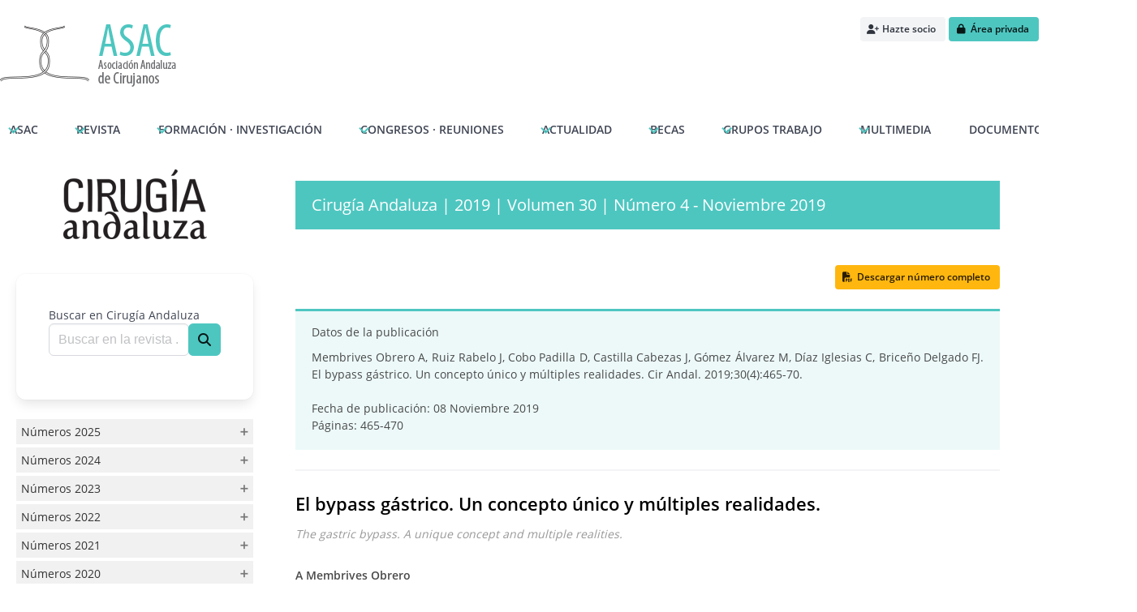

--- FILE ---
content_type: text/html; charset=UTF-8
request_url: https://www.asacirujanos.com/revista/2019/30/4/06/resumen
body_size: 8427
content:
<!DOCTYPE html lang="es">
<html data-theme="light">
<head>
	
	<title>Revista Cirugía Andaluza | Asociación Andaluza de Cirujanos | ASAC</title>
	<meta http-equiv="Content-Type" content="text/html; charset=utf-8" />
	<meta name="description" content="ASAC es la Asociación Andaluza de Cirujanos">
	<meta name="keywords" content="asac, asociación andaluza de cirujanos, asociacion cirujanos, revista cirujanos, revista médica, revista cirugía, cirugía andaluza">
	<meta name="author" content="Sulime Diseño de Soluciones, S.L.U.">
	<meta name="viewport" content="width=device-width, initial-scale=1.0">
	<meta http-equiv="X-UA-Compatible" content="IE=Edge,chrome=1">

	<link rel="icon" type="image/png" href="https://www.asacirujanos.com/public/images/favicon.png" />

	<!-- Fuentes de Google -->
<link rel="preconnect" href="https://fonts.googleapis.com">
<link rel="preconnect" href="https://fonts.gstatic.com" crossorigin>
<link href="https://fonts.googleapis.com/css2?family=Roboto:ital,wght@0,100;0,300;0,400;0,500;0,700;0,900;1,100;1,300;1,400;1,500;1,700;1,900&display=swap" rel="stylesheet">

<!-- jQuery 3.7.1 -->
<script src="https://cdnjs.cloudflare.com/ajax/libs/jquery/3.7.1/jquery.min.js" integrity="sha512-v2CJ7UaYy4JwqLDIrZUI/4hqeoQieOmAZNXBeQyjo21dadnwR+8ZaIJVT8EE2iyI61OV8e6M8PP2/4hpQINQ/g==" crossorigin="anonymous" referrerpolicy="no-referrer"></script>

<!-- jQuery Fancybox 3.5.7 -->
<script src="https://cdnjs.cloudflare.com/ajax/libs/fancybox/3.5.7/jquery.fancybox.min.js" integrity="sha512-uURl+ZXMBrF4AwGaWmEetzrd+J5/8NRkWAvJx5sbPSSuOb0bZLqf+tOzniObO00BjHa/dD7gub9oCGMLPQHtQA==" crossorigin="anonymous" referrerpolicy="no-referrer"></script>
<link rel="stylesheet" href="https://cdnjs.cloudflare.com/ajax/libs/fancybox/3.5.7/jquery.fancybox.min.css" integrity="sha512-H9jrZiiopUdsLpg94A333EfumgUBpO9MdbxStdeITo+KEIMaNfHNvwyjjDJb+ERPaRS6DpyRlKbvPUasNItRyw==" crossorigin="anonymous" referrerpolicy="no-referrer" />

<!-- Fontawesome 6.5.2 -->
<link rel="stylesheet" href="https://cdnjs.cloudflare.com/ajax/libs/font-awesome/6.5.2/css/all.min.css" integrity="sha512-SnH5WK+bZxgPHs44uWIX+LLJAJ9/2PkPKZ5QiAj6Ta86w+fsb2TkcmfRyVX3pBnMFcV7oQPJkl9QevSCWr3W6A==" crossorigin="anonymous" referrerpolicy="no-referrer" />

<!-- AlertifyJS 1.13.1 -->
<script src="https://cdnjs.cloudflare.com/ajax/libs/AlertifyJS/1.13.1/alertify.min.js" integrity="sha512-JnjG+Wt53GspUQXQhc+c4j8SBERsgJAoHeehagKHlxQN+MtCCmFDghX9/AcbkkNRZptyZU4zC8utK59M5L45Iw==" crossorigin="anonymous" referrerpolicy="no-referrer"></script>
<link rel="stylesheet" href="https://cdnjs.cloudflare.com/ajax/libs/AlertifyJS/1.13.1/css/alertify.min.css" integrity="sha512-IXuoq1aFd2wXs4NqGskwX2Vb+I8UJ+tGJEu/Dc0zwLNKeQ7CW3Sr6v0yU3z5OQWe3eScVIkER4J9L7byrgR/fA==" crossorigin="anonymous" referrerpolicy="no-referrer" />
<link rel="stylesheet" href="https://cdnjs.cloudflare.com/ajax/libs/AlertifyJS/1.13.1/css/themes/default.min.css" integrity="sha512-RgUjDpwjEDzAb7nkShizCCJ+QTSLIiJO1ldtuxzs0UIBRH4QpOjUU9w47AF9ZlviqV/dOFGWF6o7l3lttEFb6g==" crossorigin="anonymous" referrerpolicy="no-referrer" />

<!-- Moment 2.30.1 -->
<script src="https://cdnjs.cloudflare.com/ajax/libs/moment.js/2.30.1/moment-with-locales.min.js" integrity="sha512-4F1cxYdMiAW98oomSLaygEwmCnIP38pb4Kx70yQYqRwLVCs3DbRumfBq82T08g/4LJ/smbFGFpmeFlQgoDccgg==" crossorigin="anonymous" referrerpolicy="no-referrer"></script>

<!-- Air-Datepicker 2.2.3 -->
<script src="https://cdnjs.cloudflare.com/ajax/libs/air-datepicker/2.2.3/js/datepicker.min.js" integrity="sha512-sM9DpZQXHGs+rFjJYXE1OcuCviEgaXoQIvgsH7nejZB64A09lKeTU4nrs/K6YxFs6f+9FF2awNeJTkaLuplBhg==" crossorigin="anonymous" referrerpolicy="no-referrer"></script>
<script src="https://cdnjs.cloudflare.com/ajax/libs/air-datepicker/2.2.3/js/i18n/datepicker.es.min.js" integrity="sha512-0clikq7f8OJ04PvXXXFCwakn6rKXt445mKS8ttWE4l53cdlsR8gVwVKQWdDSnRLRi5AFOtZtcPHSOL5dk0jmnw==" crossorigin="anonymous" referrerpolicy="no-referrer"></script>
<link rel="stylesheet" href="https://cdnjs.cloudflare.com/ajax/libs/air-datepicker/2.2.3/css/datepicker.min.css" integrity="sha512-Ujn3LMQ8mHWqy7EPP32eqGKBhBU8v39JRIfCer4nTZqlsSZIwy5g3Wz9SaZrd6pp3vmjI34yyzguZ2KQ66CLSQ==" crossorigin="anonymous" referrerpolicy="no-referrer" />

<!-- Animate 4.1.1 -->
<link rel="stylesheet" href="https://cdnjs.cloudflare.com/ajax/libs/animate.css/4.1.1/animate.min.css"/>

<!-- TinyMCE 7.0.0 -->
<script src="https://cdnjs.cloudflare.com/ajax/libs/tinymce/7.0.0/tinymce.min.js" integrity="sha512-xEHlM+pBhSw2P/G+5x3BR8723QPEf2bPr4BLV8p8pvtaCHmWVuSzzKy9M0oqWaXDZrB3r2Ntwmc9iJcNV/nfBQ==" crossorigin="anonymous" referrerpolicy="no-referrer"></script>

<!-- Bulma 1.0.4 -->
<link rel="stylesheet" href="https://cdnjs.cloudflare.com/ajax/libs/bulma/1.0.4/css/bulma.min.css" integrity="sha512-yh2RE0wZCVZeysGiqTwDTO/dKelCbS9bP2L94UvOFtl/FKXcNAje3Y2oBg/ZMZ3LS1sicYk4dYVGtDex75fvvA==" crossorigin="anonymous" referrerpolicy="no-referrer" />

<!-- Nivo Slider 3.2 -->
<script src="https://cdnjs.cloudflare.com/ajax/libs/jquery-nivoslider/3.2/jquery.nivo.slider.pack.min.js" integrity="sha512-rwjQKesPaeXWoFNcTVz8rPBqsU06+JhcsudIQfpUiOhxGHqymn9aSJpG7NPu4MZJ7V32Cq4YjT1qV5vVngYA1g==" crossorigin="anonymous" referrerpolicy="no-referrer"></script>
<link rel="stylesheet" href="https://cdnjs.cloudflare.com/ajax/libs/jquery-nivoslider/3.2/nivo-slider.min.css" integrity="sha512-nabQX023kkkPP+H9ptetp5lK0CQ4rv6lG/slhMi5eONKfC1fI4lClHXubH6VP6PgXExycfzlAQHufX1oHMzUew==" crossorigin="anonymous" referrerpolicy="no-referrer" />

<!-- Propios -->
<link href="https://www.asacirujanos.com/public/css/menu.css" rel="stylesheet" type="text/css"><link href="https://www.asacirujanos.com/public/css/calendar.min.css" rel="stylesheet" type="text/css"><link href="https://www.asacirujanos.com/public/css/asac.css" rel="stylesheet" type="text/css"><link href="https://www.asacirujanos.com/public/css/override.css" rel="stylesheet" type="text/css">
<script src="https://www.asacirujanos.com/public/js/cookieconsent.min.js"></script><script src="https://www.asacirujanos.com/public/js/menu.js"></script><script src="https://www.asacirujanos.com/public/js/common.js"></script>
<!-- Global site tag (gtag.js) - Google Analytics -->
<script async src="https://www.googletagmanager.com/gtag/js?id=UA-117666543-1"></script>

<script>
    window.dataLayer = window.dataLayer || [];
    function gtag(){dataLayer.push(arguments);}
    gtag('js', new Date());
    gtag('config', 'UA-117666543-1');
</script>

<!-- Begin Cookie Consent plugin by Silktide - http://silktide.com/cookieconsent -->
<script type="text/javascript">
    window.cookieconsent_options = {"message":"Nuestro sitio usa cookies para asegurar un contenido de calidad y mejorar la experiencia de navegación.","dismiss":"Acepto","learnMore":"Más información","link":"https://www.asacirujanos.com/cookies/","theme":"dark-bottom"};
</script>
<!-- End Cookie Consent plugin -->

<!-- Google Captcha v2 invisible -->
<script src="https://www.google.com/recaptcha/api.js" async defer></script>

<script>		

    $(document).ready(function(){

        // Modal de login
        $(document).on('click', '.btn-modal-login', function(){ $('#modal-login').addClass('animate__animated animate__fadeInUp animate__faster is-active'); });

        // Cierra modales
        $('.modal-close, .modal-background').on('click', function(){ cierra_modales(); });

    });

</script>

</head>
<body>

	<script type="text/javascript">
		// Ensure cierra_modales is defined
		if (typeof cierra_modales !== 'function') {
			function cierra_modales(modal = null) {
				if (modal) {
					$(modal).removeClass('is-active');
				} else {
					$('.modal').removeClass('is-active');
				}
			}
		}

		$(document).ready(function(){
			$('.modal-close, .modal-background').on('click', function(){ 
				cierra_modales($(this).closest('.modal')); 
			});
		});
	</script>
	
	<div id="modal-loader" class="modal">
    
    <div class="modal-background-noclick"></div>
    <div class="lds-ripple"><div></div><div></div></div>
 
</div>
	<header id="frontend-header">

		
		<div class="pagewidth content">

			<br/>

			<div class="columns">
				
				<div class="column has-text-centered-mobile"><a href="https://www.asacirujanos.com/"><img src="https://www.asacirujanos.com/public/images/logo.png" /></a></div>

				
					<div class="column is-narrow has-text-centered-mobile">
												
							<a href="https://www.asacirujanos.com/hazte-socio/" class="button is-light is-small"><span class="icon"><i class="fa-solid fa-user-plus"></i></span> <span>Hazte socio</span></a>
							<a href="https://www.asacirujanos.com/login/" class="button is-primary is-small"><span class="icon"><i class="fa-solid fa-lock"></i></span> <span>Área privada</span></a>
						
											</div>

							
			</div>

			<div id="frontend-menu-container">
				
<nav class="navbar is-transparent">

    <div class="navbar-brand">

        <div class="navbar-burger" data-target="navbarExampleTransparentExample">
            <span></span>
            <span></span>
            <span></span>
        </div>

    </div>

    <div id="navbarExampleTransparentExample" class="navbar-menu">
        <div class="navbar-start">

        
            
                <!-- Menú principal (nivel 1) con submenú (nivel 2) -->

                <div class="navbar-item has-dropdown is-hoverable">
                    
                    <a id="menu-menu_asac" class="navbar-link" href="https://www.asacirujanos.com/p/asac/">ASAC</a>

                    <!-- Submenú (nivel 2) -->
                    <div class="navbar-dropdown">

                        <a id="menu-" class="navbar-item" href="https://www.asacirujanos.com/p/presentacion/" target="_self">Presentación</a><a id="menu-" class="navbar-item" href="https://www.asacirujanos.com/p/junta-directiva/" target="_self">Junta directiva</a><a id="menu-asac" class="navbar-item" href="https://www.asacirujanos.com/p/estatutos/" target="_self">Estatutos</a><a id="menu-menu_asac" class="navbar-item" href="https://www.asacirujanos.com/p/reglamento-regimen-interno/" target="_self">Reglamento régimen interno</a><a id="menu-menu_asac" class="navbar-item" href="https://www.asacirujanos.com/p/empresas-colaboradoras/" target="_self">Empresas Colaboradoras</a><a id="menu-menu_asac" class="navbar-item" href="https://www.asacirujanos.com/p/carta-asociados/" target="_self">Carta Asociados</a><a id="menu-menu_asac" class="navbar-item" href="https://www.asacirujanos.com/p/residentes/" target="_self">Carta Residentes</a><a id="menu-menu_asac" class="navbar-item" href="https://www.asacirujanos.com/p/solicitud-aval/" target="_self">Solicitud Aval</a>
                    </div>

                </div>
            
                    
        
            
                <!-- Menú principal (nivel 1) con submenú (nivel 2) -->

                <div class="navbar-item has-dropdown is-hoverable">
                    
                    <a id="menu-menu_revista" class="navbar-link" href="https://www.asacirujanos.com/revista/">REVISTA</a>

                    <!-- Submenú (nivel 2) -->
                    <div class="navbar-dropdown">

                        <a id="menu-" class="navbar-item" href="https://www.asacirujanos.com/p/presentacion-cirugia-andaluza/" target="_self">Presentación</a><a id="menu-" class="navbar-item" href="https://www.asacirujanos.com/revista/" target="_self">Índice de números</a><a id="menu-menu_revista" class="navbar-item" href="https://www.asacirujanos.com/p/comite/" target="_self">Comité de redacción</a><a id="menu-" class="navbar-item" href="https://www.asacirujanos.com/p/normas/" target="_self">Normas de admisión</a><a id="menu-menu_revista" class="navbar-item" href="https://www.asacirujanos.com/manuscritos/index.php" target="_blank">Centro de manuscritos</a><a id="menu-menu_revista" class="navbar-item" href="https://www.asacirujanos.com/manuscritos/comite_editorial/index.php" target="_blank">Acceso a revisores</a>
                    </div>

                </div>
            
                    
        
            
                <!-- Menú principal (nivel 1) con submenú (nivel 2) -->

                <div class="navbar-item has-dropdown is-hoverable">
                    
                    <a id="menu-menu_cursos" class="navbar-link" href="https://www.asacirujanos.com/cursos/">FORMACIÓN · INVESTIGACIÓN</a>

                    <!-- Submenú (nivel 2) -->
                    <div class="navbar-dropdown">

                        <a id="menu-menu_cursos" class="navbar-item" href="https://www.asacirujanos.com/formacion-online/" target="_self">Formación online</a><a id="menu-menu_cursos" class="navbar-item" href="https://www.asacirujanos.com/formacion/archivo/" target="_self">Formación (Archivo)</a>
                    </div>

                </div>
            
                    
        
            
                <!-- Menú principal (nivel 1) con submenú (nivel 2) -->

                <div class="navbar-item has-dropdown is-hoverable">
                    
                    <a id="menu-menu_reunion" class="navbar-link" href="https://www.asacirujanos.com/p/congreso/">CONGRESOS · REUNIONES</a>

                    <!-- Submenú (nivel 2) -->
                    <div class="navbar-dropdown">

                        <a id="menu-menu_reunion" class="navbar-item" href="https://www.asacirujanos.com/p/presentacion-reunion/" target="_self">Presentación</a><a id="menu-menu_reunion" class="navbar-item" href="https://www.asacirujanos.com/p/programa/" target="_self">Programa</a><a id="menu-menu_reunion" class="navbar-item" href="https://www.asacirujanos.com/congreso/posters/" target="_self">Pósters</a><a id="menu-menu_reunion" class="navbar-item" href="https://www.asacirujanos.com/comunicaciones/" target="_self">Enviar comunicaciones</a><a id="menu-menu_reunion" class="navbar-item" href="https://www.asacirujanos.com/reuniones-anteriores/" target="_self">Reuniones anteriores</a>
                    </div>

                </div>
            
                    
        
            
                <!-- Menú principal (nivel 1) con submenú (nivel 2) -->

                <div class="navbar-item has-dropdown is-hoverable">
                    
                    <a id="menu-menu_noticias" class="navbar-link" href="https://www.asacirujanos.com/noticias/">ACTUALIDAD</a>

                    <!-- Submenú (nivel 2) -->
                    <div class="navbar-dropdown">

                        <a id="menu-" class="navbar-item" href="https://www.asacirujanos.com/noticias/" target="_self">Noticias</a>
                    </div>

                </div>
            
                    
        
            
                <!-- Menú principal (nivel 1) con submenú (nivel 2) -->

                <div class="navbar-item has-dropdown is-hoverable">
                    
                    <a id="menu-menu_becas" class="navbar-link" href="https://www.asacirujanos.com/p/becas/">BECAS</a>

                    <!-- Submenú (nivel 2) -->
                    <div class="navbar-dropdown">

                        <a id="menu-menu_becas" class="navbar-item" href="https://www.asacirujanos.com/p/becas-asac/" target="_self">Becas Formación</a><a id="menu-menu_becas" class="navbar-item" href="https://www.asacirujanos.com/p/beca-investigacon-quirurgica/" target="_self">Beca Investigación quirúrgica</a><a id="menu-menu_becas" class="navbar-item" href="https://www.asacirujanos.com/p/beca-bisturi-solidario/" target="_self">	Beca Cooperación</a>
                    </div>

                </div>
            
                    
        
            
                <!-- Menú principal (nivel 1) con submenú (nivel 2) -->

                <div class="navbar-item has-dropdown is-hoverable">
                    
                    <a id="menu-menu_grupos" class="navbar-link" href="https://www.asacirujanos.com/grupos-de-trabajo/">GRUPOS TRABAJO</a>

                    <!-- Submenú (nivel 2) -->
                    <div class="navbar-dropdown">

                        <a id="menu-menu_grupos" class="navbar-item" href="https://www.asacirujanos.com/grupos-de-trabajo/gatcu/" target="_self">GATCU</a><a id="menu-menu_grupos" class="navbar-item" href="https://www.asacirujanos.com/grupos-de-trabajo/gaceg/" target="_self">GACEG</a><a id="menu-menu_grupos" class="navbar-item" href="https://www.asacirujanos.com/grupos-de-trabajo/gamir/" target="_self">GAMIR</a><a id="menu-menu_grupos" class="navbar-item" href="https://www.asacirujanos.com/grupos-de-trabajo/registros/" target="_self">Registros</a>
                    </div>

                </div>
            
                    
        
            
                <!-- Menú principal (nivel 1) con submenú (nivel 2) -->

                <div class="navbar-item has-dropdown is-hoverable">
                    
                    <a id="menu-menu_videoteca" class="navbar-link" href="https://www.asacirujanos.com/videoteca/">MULTIMEDIA</a>

                    <!-- Submenú (nivel 2) -->
                    <div class="navbar-dropdown">

                        <a id="menu-menu_videoteca" class="navbar-item" href="https://www.asacirujanos.com/videoteca/" target="_self">Videoteca</a>
                    </div>

                </div>
            
                    
        
            
                <!-- Menú principal (nivel 1) sin submenús -->
                <a id="menu-menu_documentos" class="navbar-item" href="https://www.asacirujanos.com/documentos/" target="_self">DOCUMENTOS</a>

                    
        
            
                <!-- Menú principal (nivel 1) sin submenús -->
                <a id="menu-menu_contacta" class="navbar-item" href="https://www.asacirujanos.com/contacta/" target="_self">CONTACTA</a>

                    
        
    </div>
</nav>

<script>

    $(function () {

        $(".navbar-burger").click(function () {
            $(".navbar-burger").toggleClass("is-active");
            $(".navbar-menu").toggleClass("is-active");
        });

        // just control the "is-action" class for the drop down menu, and use the above css to control this display
        $(".navbar-item.has-dropdown") .click(function () {
            $(this).children(".navbar-dropdown").toggleClass("is-active");
        });
        
    });

</script>			</div>

		</header><script type="text/javascript">
	$(document).ready(function(){
		$('.fullimage').colorbox({photo:true});
	});
</script>

<!-- PRINCIPAL -->
<div class="pagewidth paddingIn">

	<div class="columns">

		<div class="column is-one-quarter">

			<!-- BOX NÚMEROS REVISTA -->
			<div>
				<p align="center"><img src="https://www.asacirujanos.com/public/images/cirugia-andaluza.png"></p>
				<div id="box_buscador" class="box">

	<h5>Buscar en Cirugía Andaluza</h5>

	<form id="form-busqueda" action="https://www.asacirujanos.com/revista/buscar" method="POST">

		<div class="field has-addons">
			<div class="control is-expanded">
				<input class="input" name="busqueda" type="text" required placeholder="Buscar en la revista ...">
			</div>
			<div class="control">
				<button type="submit" class="button is-primary"><span class="icon"><i class="fa fa-search"></i></span></button>
			</div>
		</div>

	</form>
	
</div>

<script>
	$(document).ready(function(){
		var acc = document.getElementsByClassName("revista_anualidad");
		var i;

		for (i = 0; i < acc.length; i++) {
			acc[i].onclick = function(){
				this.classList.toggle("active");
				this.nextElementSibling.classList.toggle("show");
			}
		}
	});
	
</script>




    <button class="revista_anualidad ">Números 2025</button>
		
    <div class="revista_numeros ">
        
        <ul class="menu-list listado_simple">

							
					<li><a class="" href="https://www.asacirujanos.com/revista/2025/36/4">Vol. 36 - Numero 4 - Diciembre 2025</a></li>

				
					<li><a class="" href="https://www.asacirujanos.com/revista/2025/36/3">Vol. 36 - Numero 3 - Agosto 2025</a></li>

				
					<li><a class="" href="https://www.asacirujanos.com/revista/2025/36/2">Vol. 36 - Numero 2 - Mayo 2025</a></li>

				
					<li><a class="" href="https://www.asacirujanos.com/revista/2025/36/1">Vol. 36 - Número 1 - Febrero 2025</a></li>

							
        </ul>
    </div>


    <button class="revista_anualidad ">Números 2024</button>
		
    <div class="revista_numeros ">
        
        <ul class="menu-list listado_simple">

							
					<li><a class="" href="https://www.asacirujanos.com/revista/2024/35/4">Vol. 35 - Número 4 - Diciembre 2024</a></li>

				
					<li><a class="" href="https://www.asacirujanos.com/revista/2024/35/3">Vol. 35 - Número 3 - Agosto 2024</a></li>

				
					<li><a class="" href="https://www.asacirujanos.com/revista/2024/35/2">Vol. 35 - Numero 2 - Mayo 2024</a></li>

				
					<li><a class="" href="https://www.asacirujanos.com/revista/2024/35/1">Vol. 35 - Número 1 - Febrero 2024</a></li>

							
        </ul>
    </div>


    <button class="revista_anualidad ">Números 2023</button>
		
    <div class="revista_numeros ">
        
        <ul class="menu-list listado_simple">

							
					<li><a class="" href="https://www.asacirujanos.com/revista/2023/34/4">Vol. 34 - Número 4 - Noviembre 2023</a></li>

				
					<li><a class="" href="https://www.asacirujanos.com/revista/2023/34/3">Vol. 34 - Número 3 - Agosto 2023</a></li>

				
					<li><a class="" href="https://www.asacirujanos.com/revista/2023/34/2">Vol. 34 - Número 2 - Mayo 2023</a></li>

				
					<li><a class="" href="https://www.asacirujanos.com/revista/2023/34/1">Vol. 34 - Número 1 - Febrero 2023</a></li>

							
        </ul>
    </div>


    <button class="revista_anualidad ">Números 2022</button>
		
    <div class="revista_numeros ">
        
        <ul class="menu-list listado_simple">

							
					<li><a class="" href="https://www.asacirujanos.com/revista/2022/33/4">Vol. 33 - Número 4 - Diciembre 2022</a></li>

				
					<li><a class="" href="https://www.asacirujanos.com/revista/2022/33/3">Vol. 33 - Número 3 - Agosto 2022</a></li>

				
					<li><a class="" href="https://www.asacirujanos.com/revista/2022/33/2">Vol. 33 - Número 2 - Mayo 2022</a></li>

				
					<li><a class="" href="https://www.asacirujanos.com/revista/2022/33/1">Vol. 33 - Número 1 - Febrero 2022</a></li>

							
        </ul>
    </div>


    <button class="revista_anualidad ">Números 2021</button>
		
    <div class="revista_numeros ">
        
        <ul class="menu-list listado_simple">

							
					<li><a class="" href="https://www.asacirujanos.com/revista/2021/32/4">Vol. 32 - Número 4 - Noviembre 2021</a></li>

				
					<li><a class="" href="https://www.asacirujanos.com/revista/2021/32/3">Vol. 32 - Número 3 - Agosto 2021</a></li>

				
					<li><a class="" href="https://www.asacirujanos.com/revista/2021/32/2">Vol. 32 - Número 2 - Mayo 2021</a></li>

				
					<li><a class="" href="https://www.asacirujanos.com/revista/2021/32/1">Vol. 32 - Número 1 - Febrero 2021</a></li>

							
        </ul>
    </div>


    <button class="revista_anualidad ">Números 2020</button>
		
    <div class="revista_numeros ">
        
        <ul class="menu-list listado_simple">

							
					<li><a class="" href="https://www.asacirujanos.com/revista/2020/31/4">Vol. 31 - Número 4 - Noviembre 2020</a></li>

				
					<li><a class="" href="https://www.asacirujanos.com/revista/2020/31/3">Vol. 31 - Número 3 - Agosto 2020</a></li>

				
					<li><a class="" href="https://www.asacirujanos.com/revista/2020/31/2">Vol. 31 - Número 2 - Mayo 2020</a></li>

				
					<li><a class="" href="https://www.asacirujanos.com/revista/2020/31/1">Vol. 31 - Número 1 - Febrero 2020</a></li>

							
        </ul>
    </div>


    <button class="revista_anualidad active">Números 2019</button>
		
    <div class="revista_numeros show">
        
        <ul class="menu-list listado_simple">

							
					<li><a class="is-active" href="https://www.asacirujanos.com/revista/2019/30/4">Vol. 30 - Número 4 - Noviembre 2019</a></li>

				
					<li><a class="" href="https://www.asacirujanos.com/revista/2019/30/3">Vol. 30 - Número 3 - Agosto 2019</a></li>

				
					<li><a class="" href="https://www.asacirujanos.com/revista/2019/30/2">Vol. 30 - Número 2 - Mayo 2019</a></li>

				
					<li><a class="" href="https://www.asacirujanos.com/revista/2019/30/1">Vol. 30 - Número 1 - Febrero 2019</a></li>

							
        </ul>
    </div>


    <button class="revista_anualidad ">Números 2018</button>
		
    <div class="revista_numeros ">
        
        <ul class="menu-list listado_simple">

							
					<li><a class="" href="https://www.asacirujanos.com/revista/2018/29/4">Vol. 29 - Número 4 - Noviembre 2018</a></li>

				
					<li><a class="" href="https://www.asacirujanos.com/revista/2018/29/3">Vol. 29 - Número 3 - Agosto 2018</a></li>

				
					<li><a class="" href="https://www.asacirujanos.com/revista/2018/29/2">Vol. 29 - Número 2 - Mayo 2018</a></li>

				
					<li><a class="" href="https://www.asacirujanos.com/revista/2018/29/1">Vol. 29 - Número 1 - Febrero 2018</a></li>

							
        </ul>
    </div>


    <button class="revista_anualidad ">Números 2017</button>
		
    <div class="revista_numeros ">
        
        <ul class="menu-list listado_simple">

							
					<li><a class="" href="https://www.asacirujanos.com/revista/2017/28/4">Vol. 28 - Número 4 - Noviembre 2017</a></li>

				
					<li><a class="" href="https://www.asacirujanos.com/revista/2017/28/3">Vol. 28 - Número 3 - Agosto 2017</a></li>

				
					<li><a class="" href="https://www.asacirujanos.com/revista/2017/28/2">Vol. 28 - Número 2 - Mayo 2017</a></li>

				
					<li><a class="" href="https://www.asacirujanos.com/revista/2017/28/1">Vol. 28 - Número 1 - Febrero 2017</a></li>

							
        </ul>
    </div>


    <button class="revista_anualidad ">Números 2016</button>
		
    <div class="revista_numeros ">
        
        <ul class="menu-list listado_simple">

							
					<li><a class="" href="https://www.asacirujanos.com/revista/2016/27/1">Vol. 27 - Número 1 - Junio 2016</a></li>

							
        </ul>
    </div>


    <button class="revista_anualidad ">Números 2015</button>
		
    <div class="revista_numeros ">
        
        <ul class="menu-list listado_simple">

							
					<li><a class="" href="https://www.asacirujanos.com/revista/2015/26/2">Vol. 26 - Número 2 - Junio 2015</a></li>

							
        </ul>
    </div>


    <button class="revista_anualidad ">Números 2014</button>
		
    <div class="revista_numeros ">
        
        <ul class="menu-list listado_simple">

							
					<li><a class="" href="https://www.asacirujanos.com/revista/2014/25/3">Vol. 25 - Número 3 - Diciembre 2014</a></li>

				
					<li><a class="" href="https://www.asacirujanos.com/revista/2014/25/2">Vol. 25 - Número 2 - Junio 2014</a></li>

				
					<li><a class="" href="https://www.asacirujanos.com/revista/2014/25/1">Vol. 25 - Número 1 - Marzo 2014</a></li>

							
        </ul>
    </div>


    <button class="revista_anualidad ">Números 2013</button>
		
    <div class="revista_numeros ">
        
        <ul class="menu-list listado_simple">

							
					<li><a class="" href="https://www.asacirujanos.com/revista/2013/24/3">Vol. 24 - Número 3-4 Sept-Dic 2013</a></li>

				
					<li><a class="" href="https://www.asacirujanos.com/revista/2013/24/1">Vol. 24 - Número 1-2 Marzo - Junio 2013</a></li>

							
        </ul>
    </div>


    <button class="revista_anualidad ">Números 2012</button>
		
    <div class="revista_numeros ">
        
        <ul class="menu-list listado_simple">

							
					<li><a class="" href="https://www.asacirujanos.com/revista/2012/23/4">Vol. 23 - Número 3-4 Sept - Dic 2012</a></li>

				
					<li><a class="" href="https://www.asacirujanos.com/revista/2012/23/1">Vol. 23 - Número 1-2 Marzo - Junio 2012</a></li>

							
        </ul>
    </div>


    <button class="revista_anualidad ">Números 2011</button>
		
    <div class="revista_numeros ">
        
        <ul class="menu-list listado_simple">

							
					<li><a class="" href="https://www.asacirujanos.com/revista/2011/22/4">Vol. 22 - Número 4 - Diciembre 2011</a></li>

				
					<li><a class="" href="https://www.asacirujanos.com/revista/2011/22/3">Vol. 22 - Número 3 - Septiembre 2011</a></li>

				
					<li><a class="" href="https://www.asacirujanos.com/revista/2011/22/2">Vol. 22 - Número 2 - Junio 2011</a></li>

				
					<li><a class="" href="https://www.asacirujanos.com/revista/2011/22/1">Vol. 22 - Número 1 - Marzo 2011</a></li>

							
        </ul>
    </div>


    <button class="revista_anualidad ">Números 2010</button>
		
    <div class="revista_numeros ">
        
        <ul class="menu-list listado_simple">

							
					<li><a class="" href="https://www.asacirujanos.com/revista/2010/21/4">Vol. 21 - Número 4 - Diciembre 2010</a></li>

				
					<li><a class="" href="https://www.asacirujanos.com/revista/2010/21/3">Vol. 21 - Número 3 - Septiembre 2010</a></li>

				
					<li><a class="" href="https://www.asacirujanos.com/revista/2010/21/2">Vol. 21 - Número 2 - Junio 2010</a></li>

				
					<li><a class="" href="https://www.asacirujanos.com/revista/2010/21/1">Vol. 21 - Número 1 - Marzo 2010</a></li>

							
        </ul>
    </div>


    <button class="revista_anualidad ">Números 2009</button>
		
    <div class="revista_numeros ">
        
        <ul class="menu-list listado_simple">

							
					<li><a class="" href="https://www.asacirujanos.com/revista/2009/20/3">Vol. 20 - Número 3 - Septiembre 2009</a></li>

				
					<li><a class="" href="https://www.asacirujanos.com/revista/2009/20/2">Vol. 20 - Número 2 - Junio 2009</a></li>

				
					<li><a class="" href="https://www.asacirujanos.com/revista/2009/20/1">Vol. 20 - Número 1 - Marzo 2009</a></li>

							
        </ul>
    </div>


    <button class="revista_anualidad ">Números 2008</button>
		
    <div class="revista_numeros ">
        
        <ul class="menu-list listado_simple">

							
					<li><a class="" href="https://www.asacirujanos.com/revista/2008/19/4">Vol. 19 - Número 4 - Diciembre 2008</a></li>

				
					<li><a class="" href="https://www.asacirujanos.com/revista/2008/19/3">Vol. 19 - Número 3 - Septiembre 2008</a></li>

				
					<li><a class="" href="https://www.asacirujanos.com/revista/2008/19/2">Vol. 19 - Número 2 - Junio 2008</a></li>

				
					<li><a class="" href="https://www.asacirujanos.com/revista/2008/19/1">Vol. 19 - Número 1 - Marzo 2008</a></li>

							
        </ul>
    </div>


    <button class="revista_anualidad ">Números 2007</button>
		
    <div class="revista_numeros ">
        
        <ul class="menu-list listado_simple">

							
					<li><a class="" href="https://www.asacirujanos.com/revista/2007/18/4">Vol. 18 - Número 4 - Diciembre 2007</a></li>

				
					<li><a class="" href="https://www.asacirujanos.com/revista/2007/18/3">Vol. 18 - Número 3 - Septiembre 2007</a></li>

				
					<li><a class="" href="https://www.asacirujanos.com/revista/2007/18/2">Vol. 18 - Número 2 - Junio 2007</a></li>

				
					<li><a class="" href="https://www.asacirujanos.com/revista/2007/18/1">Vol. 18 - Número 1 - Marzo 2007</a></li>

							
        </ul>
    </div>


    <button class="revista_anualidad ">Números 2006</button>
		
    <div class="revista_numeros ">
        
        <ul class="menu-list listado_simple">

							
					<li><a class="" href="https://www.asacirujanos.com/revista/2006/17/4">Vol. 17 - Número 4 - Diciembre 2006</a></li>

				
					<li><a class="" href="https://www.asacirujanos.com/revista/2006/17/3">Vol. 17 - Número 3 - Septiembre 2006</a></li>

				
					<li><a class="" href="https://www.asacirujanos.com/revista/2006/17/2">Vol. 17 - Número 2 - Junio 2007</a></li>

				
					<li><a class="" href="https://www.asacirujanos.com/revista/2006/17/1">Vol. 17 - Número 1 - Marzo 2006</a></li>

							
        </ul>
    </div>


    <button class="revista_anualidad ">Números 2005</button>
		
    <div class="revista_numeros ">
        
        <ul class="menu-list listado_simple">

							
					<li><a class="" href="https://www.asacirujanos.com/revista/2005/16/3">Vol. 16 - Número 3 - Septiembre 2005</a></li>

				
					<li><a class="" href="https://www.asacirujanos.com/revista/2005/16/2">Vol. 16 - Número 2 - Junio 2005</a></li>

							
        </ul>
    </div>

			</div>

		</div>

		<div class="column p40">

			<div class="columns">
				<div class="column">
					<div class="revista_cabecera">Cirugía Andaluza | 2019 | Volumen 30 | Número 4 - Noviembre 2019</div>
				</div>
			</div>

			<div class="columns">
				<div class="column right">
											<div class="revista_descargar"><a class="button is-warning is-small" href="https://www.asacirujanos.com/revista/completo/2019/30/64"><span class="icon is-small"><i class="fas fa-file-pdf"></i></span><span>Descargar número completo</span></a></div>
						 
					</div>
				</div>

				<div class="contenido indice_revista contentRapd" id="contentRapd">
					
                    <!DOCTYPE html PUBLIC "-//W3C//DTD HTML 4.01 Transitional//EN" "http://www.w3.org/TR/html4/loose.dtd">
<html>
<head>
<meta http-equiv="Content-Type" content="text/html; charset=UTF-8">
<title>Membrives Obrero, Ruiz Rabelo, Cobo Padilla, Castilla Cabezas, Gómez Álvarez, Díaz Iglesias, and Briceño Delgado: El bypass gástrico. Un concepto único y múltiples realidades.</title>
<link rel="stylesheet" type="text/css" href="css/jpub-preview.css">
</head>
<body><div id="article-front" class="front">
<div class="rapd_infobox">
<h4 class="generated">Datos de la publicación</h4>
<div class="metadata-group">
<p class="metadata-entry">Membrives Obrero A, Ruiz Rabelo J, Cobo Padilla D, Castilla Cabezas J, Gómez Álvarez M, Díaz Iglesias C, Briceño Delgado FJ. El bypass gástrico. Un concepto único y múltiples realidades. Cir Andal. 2019;30(4):465-70.</p>
<br><p class="metadata-entry"><span class="generated">Fecha de publicación: </span>08 Noviembre 2019</p>
<p class="metadata-entry"><span class="generated">Páginas: </span>465-470</p>
</div>
</div>
<hr class="part-rule">
<div class="rapd_titulobox">
<h1 class="rapd_titulo">El bypass gástrico. Un concepto único y múltiples realidades.</h1>
<h3 class="rapd_titulo_ingles">
<span class="generated"> </span>The gastric bypass. A unique concept and multiple realities.</h3>
</div>
<div class="rapd_autores">
<div class="rapd_autor_nombre"><div class="metadata-group"><p class="metadata-entry"><a name="id1"><!-- named anchor --></a>A Membrives Obrero</p></div></div>
<div class="rapd_autor_centro"><div class="metadata-group"><p class="metadata-entry"><a name="id2"><!-- named anchor --></a>Unidad de Gestión Clínica de Cirugía General y Digestiva. Hospital Regional Universitario Reina Sofía. Córdoba.</p></div></div>
<div class="rapd_autor_nombre"><div class="metadata-group"><p class="metadata-entry"><a name="id3"><!-- named anchor --></a>J Ruiz Rabelo</p></div></div>
<div class="rapd_autor_centro"><div class="metadata-group"><p class="metadata-entry"><a name="id4"><!-- named anchor --></a>Unidad de Gestión Clínica de Cirugía General y Digestiva. Hospital Regional Universitario Reina Sofía. Córdoba.</p></div></div>
<div class="rapd_autor_nombre"><div class="metadata-group"><p class="metadata-entry"><a name="id5"><!-- named anchor --></a>D Cobo Padilla</p></div></div>
<div class="rapd_autor_centro"><div class="metadata-group"><p class="metadata-entry"><a name="id6"><!-- named anchor --></a>Unidad de Gestión Clínica de Cirugía General y Digestiva. Hospital Regional Universitario Reina Sofía. Córdoba.</p></div></div>
<div class="rapd_autor_nombre"><div class="metadata-group"><p class="metadata-entry"><a name="id7"><!-- named anchor --></a>J Castilla Cabezas</p></div></div>
<div class="rapd_autor_centro"><div class="metadata-group"><p class="metadata-entry"><a name="id8"><!-- named anchor --></a>Unidad de Gestión Clínica de Cirugía General y Digestiva. Hospital Regional Universitario Reina Sofía. Córdoba.</p></div></div>
<div class="rapd_autor_nombre"><div class="metadata-group"><p class="metadata-entry"><a name="id9"><!-- named anchor --></a>M Gómez Álvarez</p></div></div>
<div class="rapd_autor_centro"><div class="metadata-group"><p class="metadata-entry"><a name="id10"><!-- named anchor --></a>Unidad de Gestión Clínica de Cirugía General y Digestiva. Hospital Regional Universitario Reina Sofía. Córdoba.</p></div></div>
<div class="rapd_autor_nombre"><div class="metadata-group"><p class="metadata-entry"><a name="id11"><!-- named anchor --></a>C Díaz Iglesias</p></div></div>
<div class="rapd_autor_centro"><div class="metadata-group"><p class="metadata-entry"><a name="id12"><!-- named anchor --></a>Unidad de Gestión Clínica de Cirugía General y Digestiva. Hospital Regional Universitario Reina Sofía. Córdoba.</p></div></div>
<div class="rapd_autor_nombre"><div class="metadata-group"><p class="metadata-entry"><a name="id13"><!-- named anchor --></a>FJ Briceño Delgado</p></div></div>
<div class="rapd_autor_centro"><div class="metadata-group"><p class="metadata-entry"><a name="id14"><!-- named anchor --></a>Unidad de Gestión Clínica de Cirugía General y Digestiva. Hospital Regional Universitario Reina Sofía. Córdoba.</p></div></div>
</div>
<div class="metadata-group"><div class="rapd_correspondencia">
<h4>Correspondencia</h4>
<div class="metadata-area"><div class="metadata-chunk">
<a name="id15"><!-- named anchor --></a><p class="metadata-entry"><a name="id16"><!-- named anchor --></a>Antonio Membrives Obrero</p>
<p class="metadata-entry"><a name="id17"><!-- named anchor --></a>Hospital Regional Universitario Reina Sofía</p>
<p class="metadata-entry"><a name="id18"><!-- named anchor --></a>14012 Córdoba</p>
<p class="metadata-entry"><a name="id19"><!-- named anchor --></a>antonio.membrives.sspa@juntadeandalucia.es</p>
</div></div>
</div></div>
<hr class="part-rule">
<h3 class="callout-title">Resumen</h3>
<p id="id20"> Cuando hablamos de bypass gástrico, en realidad nos referimos a un conglomerado de técnicas que tienen en común la creación de un reservorio gástrico de pequeño tamaño sobre el cual se realiza una anastomosis gastroyeyunal en "Y" de Roux. La diversidad de métodos por los que esto se consigue hace que los resultados globales de la técnica no puedan ser extrapolados, de forma inequívoca, a todos los pacientes con obesidad mórbida. El objetivo de este artículo es revisar los resultados con aquellas variaciones que tienen más importancia, la creación de la anastomosis gastroyeyunal y la longitud de los distintos tramos intestinales que se crean, así como evaluar cual es el papel que ocupa el bypass gástrico actualmente en el arsenal de técnicas de las que disponemos en el tratamiento quirúrgico de la obesidad mórbida.</p>
<h3 class="callout-title">Abstract</h3>
<p id="id21">When we talk about gastric bypass, we are referring to a conglomerate of techniques that have in common the creation of a small gastric reservoir on which a Roux-en-Y gastrojejunal anastomosis is performed . The diversity of methods by which this is achieved means that the overall results of the technique cannot be extrapolated, unequivocally, to all morbidly obese patients. The objective of this article is to review the results with those variations that are most important, the creation of the gastrojejunal anastomosis and the length of the different intestinal sections that are created, as well as to evaluate what is the current role of the gastric bypass in the arsenal of techniques that we have in the surgical treatment of morbid obesity.</p>
<hr>
<div class="rapd_keywords">
<div class="metadata-area"><div class="metadata-chunk">
<h4><strong>Palabras clave</strong></h4>
<div class="tags are-medium">
<span class="tag is-dark">bypass gástrico</span><span class="tag is-dark">cirugía bariátrica</span><span class="tag is-dark">obesidad mórbida</span>
</div>
</div></div>
<div class="metadata-area"><div class="metadata-chunk">
<h4><strong>Keywords</strong></h4>
<div class="tags are-medium">
<span class="tag is-dark">gastric bypass</span><span class="tag is-dark">bariatric surgery</span><span class="tag is-dark">morbid obesity</span>
</div>
</div></div>
</div>
<hr class="part-rule">
</div></body>
</html>
						
				</div>

			</div>

		</div>

	</div>

</div>

<script>
    $('#menu_revista').addClass('active');
</script>
</div>

<footer class="footer">
	<div class="container">
		<div class="has-text-centered">
			<p>
				<a class="icon" style="border:none;" href="https://www.facebook.com/asacirujanos" target="_blank">
					<i class="fab fa-facebook"></i>
				</a>
				<a class="icon" style="border:none;" href="https://www.twitter.com/asacirujanos" target="_blank">
					<i class="fab fa-twitter"></i>
				</a>
				<a class="icon" style="border:none;" href="https://www.youtube.com/channel/UCJhWLWkiHjR-iy50eSu24ZA" target="_blank">
					<i class="fab fa-youtube"></i>
				</a>
				<!--<a class="icon" style="border:none;" href="https://www.vimeo.com">
					<i class="fa fa-vimeo"></i>
				</a>
				<a class="icon" style="border:none;" href="https://www.linkedin.com">
					<i class="fa fa-linkedin"></i>
				</a>-->
			</p>
			<p>Asociación Andaluza de Cirujanos &copy; 2026</p>
			<p><a href="https://www.asacirujanos.com/aviso-legal/">Aviso Legal</a> | <a href="https://www.asacirujanos.com/politica-privacidad/">Política de Privacidad</a> | <a href="https://www.asacirujanos.com/cookies/">Política de cookies</a> | <a href="https://www.asacirujanos.com/cgi-bin/awstats.pl?config=asacirujanos.com" target="_blank">Estadísticas</a></p>			
			<p><small>Diseño: <a href="http://www.sulime.net" target="_blank">Sulime Diseño de Soluciones</a></small></p>
			<!--<br/><p><a href="https://www.asacirujanos.com/cgi-bin/awstats.pl?config=asacirujanos.com" target="_blank"><i class="fa fa-bar-chart"></i></a></p>-->
		</div>
	</div>
</footer>

</body>
</html>

--- FILE ---
content_type: text/html; charset=UTF-8
request_url: https://www.asacirujanos.com/public/js/cookieconsent.min.js
body_size: 4904
content:
<!DOCTYPE html lang="es">
<html data-theme="light">
<head>
	
	<title>Error | Asociación Andaluza de Cirujanos | ASAC</title>
	<meta http-equiv="Content-Type" content="text/html; charset=utf-8" />
	<meta name="description" content="ASAC es la Asociación Andaluza de Cirujanos">
	<meta name="keywords" content="asac, asociación andaluza de cirujanos, asociacion cirujanos, revista cirujanos, revista médica, revista cirugía, cirugía andaluza">
	<meta name="author" content="Sulime Diseño de Soluciones, S.L.U.">
	<meta name="viewport" content="width=device-width, initial-scale=1.0">
	<meta http-equiv="X-UA-Compatible" content="IE=Edge,chrome=1">

	<link rel="icon" type="image/png" href="https://www.asacirujanos.com/public/images/favicon.png" />

	<!-- Fuentes de Google -->
<link rel="preconnect" href="https://fonts.googleapis.com">
<link rel="preconnect" href="https://fonts.gstatic.com" crossorigin>
<link href="https://fonts.googleapis.com/css2?family=Roboto:ital,wght@0,100;0,300;0,400;0,500;0,700;0,900;1,100;1,300;1,400;1,500;1,700;1,900&display=swap" rel="stylesheet">

<!-- jQuery 3.7.1 -->
<script src="https://cdnjs.cloudflare.com/ajax/libs/jquery/3.7.1/jquery.min.js" integrity="sha512-v2CJ7UaYy4JwqLDIrZUI/4hqeoQieOmAZNXBeQyjo21dadnwR+8ZaIJVT8EE2iyI61OV8e6M8PP2/4hpQINQ/g==" crossorigin="anonymous" referrerpolicy="no-referrer"></script>

<!-- jQuery Fancybox 3.5.7 -->
<script src="https://cdnjs.cloudflare.com/ajax/libs/fancybox/3.5.7/jquery.fancybox.min.js" integrity="sha512-uURl+ZXMBrF4AwGaWmEetzrd+J5/8NRkWAvJx5sbPSSuOb0bZLqf+tOzniObO00BjHa/dD7gub9oCGMLPQHtQA==" crossorigin="anonymous" referrerpolicy="no-referrer"></script>
<link rel="stylesheet" href="https://cdnjs.cloudflare.com/ajax/libs/fancybox/3.5.7/jquery.fancybox.min.css" integrity="sha512-H9jrZiiopUdsLpg94A333EfumgUBpO9MdbxStdeITo+KEIMaNfHNvwyjjDJb+ERPaRS6DpyRlKbvPUasNItRyw==" crossorigin="anonymous" referrerpolicy="no-referrer" />

<!-- Fontawesome 6.5.2 -->
<link rel="stylesheet" href="https://cdnjs.cloudflare.com/ajax/libs/font-awesome/6.5.2/css/all.min.css" integrity="sha512-SnH5WK+bZxgPHs44uWIX+LLJAJ9/2PkPKZ5QiAj6Ta86w+fsb2TkcmfRyVX3pBnMFcV7oQPJkl9QevSCWr3W6A==" crossorigin="anonymous" referrerpolicy="no-referrer" />

<!-- AlertifyJS 1.13.1 -->
<script src="https://cdnjs.cloudflare.com/ajax/libs/AlertifyJS/1.13.1/alertify.min.js" integrity="sha512-JnjG+Wt53GspUQXQhc+c4j8SBERsgJAoHeehagKHlxQN+MtCCmFDghX9/AcbkkNRZptyZU4zC8utK59M5L45Iw==" crossorigin="anonymous" referrerpolicy="no-referrer"></script>
<link rel="stylesheet" href="https://cdnjs.cloudflare.com/ajax/libs/AlertifyJS/1.13.1/css/alertify.min.css" integrity="sha512-IXuoq1aFd2wXs4NqGskwX2Vb+I8UJ+tGJEu/Dc0zwLNKeQ7CW3Sr6v0yU3z5OQWe3eScVIkER4J9L7byrgR/fA==" crossorigin="anonymous" referrerpolicy="no-referrer" />
<link rel="stylesheet" href="https://cdnjs.cloudflare.com/ajax/libs/AlertifyJS/1.13.1/css/themes/default.min.css" integrity="sha512-RgUjDpwjEDzAb7nkShizCCJ+QTSLIiJO1ldtuxzs0UIBRH4QpOjUU9w47AF9ZlviqV/dOFGWF6o7l3lttEFb6g==" crossorigin="anonymous" referrerpolicy="no-referrer" />

<!-- Moment 2.30.1 -->
<script src="https://cdnjs.cloudflare.com/ajax/libs/moment.js/2.30.1/moment-with-locales.min.js" integrity="sha512-4F1cxYdMiAW98oomSLaygEwmCnIP38pb4Kx70yQYqRwLVCs3DbRumfBq82T08g/4LJ/smbFGFpmeFlQgoDccgg==" crossorigin="anonymous" referrerpolicy="no-referrer"></script>

<!-- Air-Datepicker 2.2.3 -->
<script src="https://cdnjs.cloudflare.com/ajax/libs/air-datepicker/2.2.3/js/datepicker.min.js" integrity="sha512-sM9DpZQXHGs+rFjJYXE1OcuCviEgaXoQIvgsH7nejZB64A09lKeTU4nrs/K6YxFs6f+9FF2awNeJTkaLuplBhg==" crossorigin="anonymous" referrerpolicy="no-referrer"></script>
<script src="https://cdnjs.cloudflare.com/ajax/libs/air-datepicker/2.2.3/js/i18n/datepicker.es.min.js" integrity="sha512-0clikq7f8OJ04PvXXXFCwakn6rKXt445mKS8ttWE4l53cdlsR8gVwVKQWdDSnRLRi5AFOtZtcPHSOL5dk0jmnw==" crossorigin="anonymous" referrerpolicy="no-referrer"></script>
<link rel="stylesheet" href="https://cdnjs.cloudflare.com/ajax/libs/air-datepicker/2.2.3/css/datepicker.min.css" integrity="sha512-Ujn3LMQ8mHWqy7EPP32eqGKBhBU8v39JRIfCer4nTZqlsSZIwy5g3Wz9SaZrd6pp3vmjI34yyzguZ2KQ66CLSQ==" crossorigin="anonymous" referrerpolicy="no-referrer" />

<!-- Animate 4.1.1 -->
<link rel="stylesheet" href="https://cdnjs.cloudflare.com/ajax/libs/animate.css/4.1.1/animate.min.css"/>

<!-- TinyMCE 7.0.0 -->
<script src="https://cdnjs.cloudflare.com/ajax/libs/tinymce/7.0.0/tinymce.min.js" integrity="sha512-xEHlM+pBhSw2P/G+5x3BR8723QPEf2bPr4BLV8p8pvtaCHmWVuSzzKy9M0oqWaXDZrB3r2Ntwmc9iJcNV/nfBQ==" crossorigin="anonymous" referrerpolicy="no-referrer"></script>

<!-- Bulma 1.0.4 -->
<link rel="stylesheet" href="https://cdnjs.cloudflare.com/ajax/libs/bulma/1.0.4/css/bulma.min.css" integrity="sha512-yh2RE0wZCVZeysGiqTwDTO/dKelCbS9bP2L94UvOFtl/FKXcNAje3Y2oBg/ZMZ3LS1sicYk4dYVGtDex75fvvA==" crossorigin="anonymous" referrerpolicy="no-referrer" />

<!-- Nivo Slider 3.2 -->
<script src="https://cdnjs.cloudflare.com/ajax/libs/jquery-nivoslider/3.2/jquery.nivo.slider.pack.min.js" integrity="sha512-rwjQKesPaeXWoFNcTVz8rPBqsU06+JhcsudIQfpUiOhxGHqymn9aSJpG7NPu4MZJ7V32Cq4YjT1qV5vVngYA1g==" crossorigin="anonymous" referrerpolicy="no-referrer"></script>
<link rel="stylesheet" href="https://cdnjs.cloudflare.com/ajax/libs/jquery-nivoslider/3.2/nivo-slider.min.css" integrity="sha512-nabQX023kkkPP+H9ptetp5lK0CQ4rv6lG/slhMi5eONKfC1fI4lClHXubH6VP6PgXExycfzlAQHufX1oHMzUew==" crossorigin="anonymous" referrerpolicy="no-referrer" />

<!-- Propios -->
<link href="https://www.asacirujanos.com/public/css/menu.css" rel="stylesheet" type="text/css"><link href="https://www.asacirujanos.com/public/css/calendar.min.css" rel="stylesheet" type="text/css"><link href="https://www.asacirujanos.com/public/css/asac.css" rel="stylesheet" type="text/css"><link href="https://www.asacirujanos.com/public/css/override.css" rel="stylesheet" type="text/css">
<script src="https://www.asacirujanos.com/public/js/cookieconsent.min.js"></script><script src="https://www.asacirujanos.com/public/js/menu.js"></script><script src="https://www.asacirujanos.com/public/js/common.js"></script>
<!-- Global site tag (gtag.js) - Google Analytics -->
<script async src="https://www.googletagmanager.com/gtag/js?id=UA-117666543-1"></script>

<script>
    window.dataLayer = window.dataLayer || [];
    function gtag(){dataLayer.push(arguments);}
    gtag('js', new Date());
    gtag('config', 'UA-117666543-1');
</script>

<!-- Begin Cookie Consent plugin by Silktide - http://silktide.com/cookieconsent -->
<script type="text/javascript">
    window.cookieconsent_options = {"message":"Nuestro sitio usa cookies para asegurar un contenido de calidad y mejorar la experiencia de navegación.","dismiss":"Acepto","learnMore":"Más información","link":"https://www.asacirujanos.com/cookies/","theme":"dark-bottom"};
</script>
<!-- End Cookie Consent plugin -->

<!-- Google Captcha v2 invisible -->
<script src="https://www.google.com/recaptcha/api.js" async defer></script>

<script>		

    $(document).ready(function(){

        // Modal de login
        $(document).on('click', '.btn-modal-login', function(){ $('#modal-login').addClass('animate__animated animate__fadeInUp animate__faster is-active'); });

        // Cierra modales
        $('.modal-close, .modal-background').on('click', function(){ cierra_modales(); });

    });

</script>

</head>
<body>

	<script type="text/javascript">
		// Ensure cierra_modales is defined
		if (typeof cierra_modales !== 'function') {
			function cierra_modales(modal = null) {
				if (modal) {
					$(modal).removeClass('is-active');
				} else {
					$('.modal').removeClass('is-active');
				}
			}
		}

		$(document).ready(function(){
			$('.modal-close, .modal-background').on('click', function(){ 
				cierra_modales($(this).closest('.modal')); 
			});
		});
	</script>
	
	<div id="modal-loader" class="modal">
    
    <div class="modal-background-noclick"></div>
    <div class="lds-ripple"><div></div><div></div></div>
 
</div>
	<header id="frontend-header">

		
		<div class="pagewidth content">

			<br/>

			<div class="columns">
				
				<div class="column has-text-centered-mobile"><a href="https://www.asacirujanos.com/"><img src="https://www.asacirujanos.com/public/images/logo.png" /></a></div>

				
					<div class="column is-narrow has-text-centered-mobile">
												
							<a href="https://www.asacirujanos.com/hazte-socio/" class="button is-light is-small"><span class="icon"><i class="fa-solid fa-user-plus"></i></span> <span>Hazte socio</span></a>
							<a href="https://www.asacirujanos.com/login/" class="button is-primary is-small"><span class="icon"><i class="fa-solid fa-lock"></i></span> <span>Área privada</span></a>
						
											</div>

							
			</div>

			<div id="frontend-menu-container">
				
<nav class="navbar is-transparent">

    <div class="navbar-brand">

        <div class="navbar-burger" data-target="navbarExampleTransparentExample">
            <span></span>
            <span></span>
            <span></span>
        </div>

    </div>

    <div id="navbarExampleTransparentExample" class="navbar-menu">
        <div class="navbar-start">

        
            
                <!-- Menú principal (nivel 1) con submenú (nivel 2) -->

                <div class="navbar-item has-dropdown is-hoverable">
                    
                    <a id="menu-menu_asac" class="navbar-link" href="https://www.asacirujanos.com/p/asac/">ASAC</a>

                    <!-- Submenú (nivel 2) -->
                    <div class="navbar-dropdown">

                        <a id="menu-" class="navbar-item" href="https://www.asacirujanos.com/p/presentacion/" target="_self">Presentación</a><a id="menu-" class="navbar-item" href="https://www.asacirujanos.com/p/junta-directiva/" target="_self">Junta directiva</a><a id="menu-asac" class="navbar-item" href="https://www.asacirujanos.com/p/estatutos/" target="_self">Estatutos</a><a id="menu-menu_asac" class="navbar-item" href="https://www.asacirujanos.com/p/reglamento-regimen-interno/" target="_self">Reglamento régimen interno</a><a id="menu-menu_asac" class="navbar-item" href="https://www.asacirujanos.com/p/empresas-colaboradoras/" target="_self">Empresas Colaboradoras</a><a id="menu-menu_asac" class="navbar-item" href="https://www.asacirujanos.com/p/carta-asociados/" target="_self">Carta Asociados</a><a id="menu-menu_asac" class="navbar-item" href="https://www.asacirujanos.com/p/residentes/" target="_self">Carta Residentes</a><a id="menu-menu_asac" class="navbar-item" href="https://www.asacirujanos.com/p/solicitud-aval/" target="_self">Solicitud Aval</a>
                    </div>

                </div>
            
                    
        
            
                <!-- Menú principal (nivel 1) con submenú (nivel 2) -->

                <div class="navbar-item has-dropdown is-hoverable">
                    
                    <a id="menu-menu_revista" class="navbar-link" href="https://www.asacirujanos.com/revista/">REVISTA</a>

                    <!-- Submenú (nivel 2) -->
                    <div class="navbar-dropdown">

                        <a id="menu-" class="navbar-item" href="https://www.asacirujanos.com/p/presentacion-cirugia-andaluza/" target="_self">Presentación</a><a id="menu-" class="navbar-item" href="https://www.asacirujanos.com/revista/" target="_self">Índice de números</a><a id="menu-menu_revista" class="navbar-item" href="https://www.asacirujanos.com/p/comite/" target="_self">Comité de redacción</a><a id="menu-" class="navbar-item" href="https://www.asacirujanos.com/p/normas/" target="_self">Normas de admisión</a><a id="menu-menu_revista" class="navbar-item" href="https://www.asacirujanos.com/manuscritos/index.php" target="_blank">Centro de manuscritos</a><a id="menu-menu_revista" class="navbar-item" href="https://www.asacirujanos.com/manuscritos/comite_editorial/index.php" target="_blank">Acceso a revisores</a>
                    </div>

                </div>
            
                    
        
            
                <!-- Menú principal (nivel 1) con submenú (nivel 2) -->

                <div class="navbar-item has-dropdown is-hoverable">
                    
                    <a id="menu-menu_cursos" class="navbar-link" href="https://www.asacirujanos.com/cursos/">FORMACIÓN · INVESTIGACIÓN</a>

                    <!-- Submenú (nivel 2) -->
                    <div class="navbar-dropdown">

                        <a id="menu-menu_cursos" class="navbar-item" href="https://www.asacirujanos.com/formacion-online/" target="_self">Formación online</a><a id="menu-menu_cursos" class="navbar-item" href="https://www.asacirujanos.com/formacion/archivo/" target="_self">Formación (Archivo)</a>
                    </div>

                </div>
            
                    
        
            
                <!-- Menú principal (nivel 1) con submenú (nivel 2) -->

                <div class="navbar-item has-dropdown is-hoverable">
                    
                    <a id="menu-menu_reunion" class="navbar-link" href="https://www.asacirujanos.com/p/congreso/">CONGRESOS · REUNIONES</a>

                    <!-- Submenú (nivel 2) -->
                    <div class="navbar-dropdown">

                        <a id="menu-menu_reunion" class="navbar-item" href="https://www.asacirujanos.com/p/presentacion-reunion/" target="_self">Presentación</a><a id="menu-menu_reunion" class="navbar-item" href="https://www.asacirujanos.com/p/programa/" target="_self">Programa</a><a id="menu-menu_reunion" class="navbar-item" href="https://www.asacirujanos.com/congreso/posters/" target="_self">Pósters</a><a id="menu-menu_reunion" class="navbar-item" href="https://www.asacirujanos.com/comunicaciones/" target="_self">Enviar comunicaciones</a><a id="menu-menu_reunion" class="navbar-item" href="https://www.asacirujanos.com/reuniones-anteriores/" target="_self">Reuniones anteriores</a>
                    </div>

                </div>
            
                    
        
            
                <!-- Menú principal (nivel 1) con submenú (nivel 2) -->

                <div class="navbar-item has-dropdown is-hoverable">
                    
                    <a id="menu-menu_noticias" class="navbar-link" href="https://www.asacirujanos.com/noticias/">ACTUALIDAD</a>

                    <!-- Submenú (nivel 2) -->
                    <div class="navbar-dropdown">

                        <a id="menu-" class="navbar-item" href="https://www.asacirujanos.com/noticias/" target="_self">Noticias</a>
                    </div>

                </div>
            
                    
        
            
                <!-- Menú principal (nivel 1) con submenú (nivel 2) -->

                <div class="navbar-item has-dropdown is-hoverable">
                    
                    <a id="menu-menu_becas" class="navbar-link" href="https://www.asacirujanos.com/p/becas/">BECAS</a>

                    <!-- Submenú (nivel 2) -->
                    <div class="navbar-dropdown">

                        <a id="menu-menu_becas" class="navbar-item" href="https://www.asacirujanos.com/p/becas-asac/" target="_self">Becas Formación</a><a id="menu-menu_becas" class="navbar-item" href="https://www.asacirujanos.com/p/beca-investigacon-quirurgica/" target="_self">Beca Investigación quirúrgica</a><a id="menu-menu_becas" class="navbar-item" href="https://www.asacirujanos.com/p/beca-bisturi-solidario/" target="_self">	Beca Cooperación</a>
                    </div>

                </div>
            
                    
        
            
                <!-- Menú principal (nivel 1) con submenú (nivel 2) -->

                <div class="navbar-item has-dropdown is-hoverable">
                    
                    <a id="menu-menu_grupos" class="navbar-link" href="https://www.asacirujanos.com/grupos-de-trabajo/">GRUPOS TRABAJO</a>

                    <!-- Submenú (nivel 2) -->
                    <div class="navbar-dropdown">

                        <a id="menu-menu_grupos" class="navbar-item" href="https://www.asacirujanos.com/grupos-de-trabajo/gatcu/" target="_self">GATCU</a><a id="menu-menu_grupos" class="navbar-item" href="https://www.asacirujanos.com/grupos-de-trabajo/gaceg/" target="_self">GACEG</a><a id="menu-menu_grupos" class="navbar-item" href="https://www.asacirujanos.com/grupos-de-trabajo/gamir/" target="_self">GAMIR</a><a id="menu-menu_grupos" class="navbar-item" href="https://www.asacirujanos.com/grupos-de-trabajo/registros/" target="_self">Registros</a>
                    </div>

                </div>
            
                    
        
            
                <!-- Menú principal (nivel 1) con submenú (nivel 2) -->

                <div class="navbar-item has-dropdown is-hoverable">
                    
                    <a id="menu-menu_videoteca" class="navbar-link" href="https://www.asacirujanos.com/videoteca/">MULTIMEDIA</a>

                    <!-- Submenú (nivel 2) -->
                    <div class="navbar-dropdown">

                        <a id="menu-menu_videoteca" class="navbar-item" href="https://www.asacirujanos.com/videoteca/" target="_self">Videoteca</a>
                    </div>

                </div>
            
                    
        
            
                <!-- Menú principal (nivel 1) sin submenús -->
                <a id="menu-menu_documentos" class="navbar-item" href="https://www.asacirujanos.com/documentos/" target="_self">DOCUMENTOS</a>

                    
        
            
                <!-- Menú principal (nivel 1) sin submenús -->
                <a id="menu-menu_contacta" class="navbar-item" href="https://www.asacirujanos.com/contacta/" target="_self">CONTACTA</a>

                    
        
    </div>
</nav>

<script>

    $(function () {

        $(".navbar-burger").click(function () {
            $(".navbar-burger").toggleClass("is-active");
            $(".navbar-menu").toggleClass("is-active");
        });

        // just control the "is-action" class for the drop down menu, and use the above css to control this display
        $(".navbar-item.has-dropdown") .click(function () {
            $(this).children(".navbar-dropdown").toggleClass("is-active");
        });
        
    });

</script>			</div>

		</header><br/><br/>
<p align="center"><a href="https://www.asacirujanos.com/"><img src="https://www.asacirujanos.com/public/images/error404.png" /></a></p></div>

<footer class="footer">
	<div class="container">
		<div class="has-text-centered">
			<p>
				<a class="icon" style="border:none;" href="https://www.facebook.com/asacirujanos" target="_blank">
					<i class="fab fa-facebook"></i>
				</a>
				<a class="icon" style="border:none;" href="https://www.twitter.com/asacirujanos" target="_blank">
					<i class="fab fa-twitter"></i>
				</a>
				<a class="icon" style="border:none;" href="https://www.youtube.com/channel/UCJhWLWkiHjR-iy50eSu24ZA" target="_blank">
					<i class="fab fa-youtube"></i>
				</a>
				<!--<a class="icon" style="border:none;" href="https://www.vimeo.com">
					<i class="fa fa-vimeo"></i>
				</a>
				<a class="icon" style="border:none;" href="https://www.linkedin.com">
					<i class="fa fa-linkedin"></i>
				</a>-->
			</p>
			<p>Asociación Andaluza de Cirujanos &copy; 2026</p>
			<p><a href="https://www.asacirujanos.com/aviso-legal/">Aviso Legal</a> | <a href="https://www.asacirujanos.com/politica-privacidad/">Política de Privacidad</a> | <a href="https://www.asacirujanos.com/cookies/">Política de cookies</a> | <a href="https://www.asacirujanos.com/cgi-bin/awstats.pl?config=asacirujanos.com" target="_blank">Estadísticas</a></p>			
			<p><small>Diseño: <a href="http://www.sulime.net" target="_blank">Sulime Diseño de Soluciones</a></small></p>
			<!--<br/><p><a href="https://www.asacirujanos.com/cgi-bin/awstats.pl?config=asacirujanos.com" target="_blank"><i class="fa fa-bar-chart"></i></a></p>-->
		</div>
	</div>
</footer>

</body>
</html>

--- FILE ---
content_type: text/html; charset=UTF-8
request_url: https://www.asacirujanos.com/public/js/menu.js
body_size: 4904
content:
<!DOCTYPE html lang="es">
<html data-theme="light">
<head>
	
	<title>Error | Asociación Andaluza de Cirujanos | ASAC</title>
	<meta http-equiv="Content-Type" content="text/html; charset=utf-8" />
	<meta name="description" content="ASAC es la Asociación Andaluza de Cirujanos">
	<meta name="keywords" content="asac, asociación andaluza de cirujanos, asociacion cirujanos, revista cirujanos, revista médica, revista cirugía, cirugía andaluza">
	<meta name="author" content="Sulime Diseño de Soluciones, S.L.U.">
	<meta name="viewport" content="width=device-width, initial-scale=1.0">
	<meta http-equiv="X-UA-Compatible" content="IE=Edge,chrome=1">

	<link rel="icon" type="image/png" href="https://www.asacirujanos.com/public/images/favicon.png" />

	<!-- Fuentes de Google -->
<link rel="preconnect" href="https://fonts.googleapis.com">
<link rel="preconnect" href="https://fonts.gstatic.com" crossorigin>
<link href="https://fonts.googleapis.com/css2?family=Roboto:ital,wght@0,100;0,300;0,400;0,500;0,700;0,900;1,100;1,300;1,400;1,500;1,700;1,900&display=swap" rel="stylesheet">

<!-- jQuery 3.7.1 -->
<script src="https://cdnjs.cloudflare.com/ajax/libs/jquery/3.7.1/jquery.min.js" integrity="sha512-v2CJ7UaYy4JwqLDIrZUI/4hqeoQieOmAZNXBeQyjo21dadnwR+8ZaIJVT8EE2iyI61OV8e6M8PP2/4hpQINQ/g==" crossorigin="anonymous" referrerpolicy="no-referrer"></script>

<!-- jQuery Fancybox 3.5.7 -->
<script src="https://cdnjs.cloudflare.com/ajax/libs/fancybox/3.5.7/jquery.fancybox.min.js" integrity="sha512-uURl+ZXMBrF4AwGaWmEetzrd+J5/8NRkWAvJx5sbPSSuOb0bZLqf+tOzniObO00BjHa/dD7gub9oCGMLPQHtQA==" crossorigin="anonymous" referrerpolicy="no-referrer"></script>
<link rel="stylesheet" href="https://cdnjs.cloudflare.com/ajax/libs/fancybox/3.5.7/jquery.fancybox.min.css" integrity="sha512-H9jrZiiopUdsLpg94A333EfumgUBpO9MdbxStdeITo+KEIMaNfHNvwyjjDJb+ERPaRS6DpyRlKbvPUasNItRyw==" crossorigin="anonymous" referrerpolicy="no-referrer" />

<!-- Fontawesome 6.5.2 -->
<link rel="stylesheet" href="https://cdnjs.cloudflare.com/ajax/libs/font-awesome/6.5.2/css/all.min.css" integrity="sha512-SnH5WK+bZxgPHs44uWIX+LLJAJ9/2PkPKZ5QiAj6Ta86w+fsb2TkcmfRyVX3pBnMFcV7oQPJkl9QevSCWr3W6A==" crossorigin="anonymous" referrerpolicy="no-referrer" />

<!-- AlertifyJS 1.13.1 -->
<script src="https://cdnjs.cloudflare.com/ajax/libs/AlertifyJS/1.13.1/alertify.min.js" integrity="sha512-JnjG+Wt53GspUQXQhc+c4j8SBERsgJAoHeehagKHlxQN+MtCCmFDghX9/AcbkkNRZptyZU4zC8utK59M5L45Iw==" crossorigin="anonymous" referrerpolicy="no-referrer"></script>
<link rel="stylesheet" href="https://cdnjs.cloudflare.com/ajax/libs/AlertifyJS/1.13.1/css/alertify.min.css" integrity="sha512-IXuoq1aFd2wXs4NqGskwX2Vb+I8UJ+tGJEu/Dc0zwLNKeQ7CW3Sr6v0yU3z5OQWe3eScVIkER4J9L7byrgR/fA==" crossorigin="anonymous" referrerpolicy="no-referrer" />
<link rel="stylesheet" href="https://cdnjs.cloudflare.com/ajax/libs/AlertifyJS/1.13.1/css/themes/default.min.css" integrity="sha512-RgUjDpwjEDzAb7nkShizCCJ+QTSLIiJO1ldtuxzs0UIBRH4QpOjUU9w47AF9ZlviqV/dOFGWF6o7l3lttEFb6g==" crossorigin="anonymous" referrerpolicy="no-referrer" />

<!-- Moment 2.30.1 -->
<script src="https://cdnjs.cloudflare.com/ajax/libs/moment.js/2.30.1/moment-with-locales.min.js" integrity="sha512-4F1cxYdMiAW98oomSLaygEwmCnIP38pb4Kx70yQYqRwLVCs3DbRumfBq82T08g/4LJ/smbFGFpmeFlQgoDccgg==" crossorigin="anonymous" referrerpolicy="no-referrer"></script>

<!-- Air-Datepicker 2.2.3 -->
<script src="https://cdnjs.cloudflare.com/ajax/libs/air-datepicker/2.2.3/js/datepicker.min.js" integrity="sha512-sM9DpZQXHGs+rFjJYXE1OcuCviEgaXoQIvgsH7nejZB64A09lKeTU4nrs/K6YxFs6f+9FF2awNeJTkaLuplBhg==" crossorigin="anonymous" referrerpolicy="no-referrer"></script>
<script src="https://cdnjs.cloudflare.com/ajax/libs/air-datepicker/2.2.3/js/i18n/datepicker.es.min.js" integrity="sha512-0clikq7f8OJ04PvXXXFCwakn6rKXt445mKS8ttWE4l53cdlsR8gVwVKQWdDSnRLRi5AFOtZtcPHSOL5dk0jmnw==" crossorigin="anonymous" referrerpolicy="no-referrer"></script>
<link rel="stylesheet" href="https://cdnjs.cloudflare.com/ajax/libs/air-datepicker/2.2.3/css/datepicker.min.css" integrity="sha512-Ujn3LMQ8mHWqy7EPP32eqGKBhBU8v39JRIfCer4nTZqlsSZIwy5g3Wz9SaZrd6pp3vmjI34yyzguZ2KQ66CLSQ==" crossorigin="anonymous" referrerpolicy="no-referrer" />

<!-- Animate 4.1.1 -->
<link rel="stylesheet" href="https://cdnjs.cloudflare.com/ajax/libs/animate.css/4.1.1/animate.min.css"/>

<!-- TinyMCE 7.0.0 -->
<script src="https://cdnjs.cloudflare.com/ajax/libs/tinymce/7.0.0/tinymce.min.js" integrity="sha512-xEHlM+pBhSw2P/G+5x3BR8723QPEf2bPr4BLV8p8pvtaCHmWVuSzzKy9M0oqWaXDZrB3r2Ntwmc9iJcNV/nfBQ==" crossorigin="anonymous" referrerpolicy="no-referrer"></script>

<!-- Bulma 1.0.4 -->
<link rel="stylesheet" href="https://cdnjs.cloudflare.com/ajax/libs/bulma/1.0.4/css/bulma.min.css" integrity="sha512-yh2RE0wZCVZeysGiqTwDTO/dKelCbS9bP2L94UvOFtl/FKXcNAje3Y2oBg/ZMZ3LS1sicYk4dYVGtDex75fvvA==" crossorigin="anonymous" referrerpolicy="no-referrer" />

<!-- Nivo Slider 3.2 -->
<script src="https://cdnjs.cloudflare.com/ajax/libs/jquery-nivoslider/3.2/jquery.nivo.slider.pack.min.js" integrity="sha512-rwjQKesPaeXWoFNcTVz8rPBqsU06+JhcsudIQfpUiOhxGHqymn9aSJpG7NPu4MZJ7V32Cq4YjT1qV5vVngYA1g==" crossorigin="anonymous" referrerpolicy="no-referrer"></script>
<link rel="stylesheet" href="https://cdnjs.cloudflare.com/ajax/libs/jquery-nivoslider/3.2/nivo-slider.min.css" integrity="sha512-nabQX023kkkPP+H9ptetp5lK0CQ4rv6lG/slhMi5eONKfC1fI4lClHXubH6VP6PgXExycfzlAQHufX1oHMzUew==" crossorigin="anonymous" referrerpolicy="no-referrer" />

<!-- Propios -->
<link href="https://www.asacirujanos.com/public/css/menu.css" rel="stylesheet" type="text/css"><link href="https://www.asacirujanos.com/public/css/calendar.min.css" rel="stylesheet" type="text/css"><link href="https://www.asacirujanos.com/public/css/asac.css" rel="stylesheet" type="text/css"><link href="https://www.asacirujanos.com/public/css/override.css" rel="stylesheet" type="text/css">
<script src="https://www.asacirujanos.com/public/js/cookieconsent.min.js"></script><script src="https://www.asacirujanos.com/public/js/menu.js"></script><script src="https://www.asacirujanos.com/public/js/common.js"></script>
<!-- Global site tag (gtag.js) - Google Analytics -->
<script async src="https://www.googletagmanager.com/gtag/js?id=UA-117666543-1"></script>

<script>
    window.dataLayer = window.dataLayer || [];
    function gtag(){dataLayer.push(arguments);}
    gtag('js', new Date());
    gtag('config', 'UA-117666543-1');
</script>

<!-- Begin Cookie Consent plugin by Silktide - http://silktide.com/cookieconsent -->
<script type="text/javascript">
    window.cookieconsent_options = {"message":"Nuestro sitio usa cookies para asegurar un contenido de calidad y mejorar la experiencia de navegación.","dismiss":"Acepto","learnMore":"Más información","link":"https://www.asacirujanos.com/cookies/","theme":"dark-bottom"};
</script>
<!-- End Cookie Consent plugin -->

<!-- Google Captcha v2 invisible -->
<script src="https://www.google.com/recaptcha/api.js" async defer></script>

<script>		

    $(document).ready(function(){

        // Modal de login
        $(document).on('click', '.btn-modal-login', function(){ $('#modal-login').addClass('animate__animated animate__fadeInUp animate__faster is-active'); });

        // Cierra modales
        $('.modal-close, .modal-background').on('click', function(){ cierra_modales(); });

    });

</script>

</head>
<body>

	<script type="text/javascript">
		// Ensure cierra_modales is defined
		if (typeof cierra_modales !== 'function') {
			function cierra_modales(modal = null) {
				if (modal) {
					$(modal).removeClass('is-active');
				} else {
					$('.modal').removeClass('is-active');
				}
			}
		}

		$(document).ready(function(){
			$('.modal-close, .modal-background').on('click', function(){ 
				cierra_modales($(this).closest('.modal')); 
			});
		});
	</script>
	
	<div id="modal-loader" class="modal">
    
    <div class="modal-background-noclick"></div>
    <div class="lds-ripple"><div></div><div></div></div>
 
</div>
	<header id="frontend-header">

		
		<div class="pagewidth content">

			<br/>

			<div class="columns">
				
				<div class="column has-text-centered-mobile"><a href="https://www.asacirujanos.com/"><img src="https://www.asacirujanos.com/public/images/logo.png" /></a></div>

				
					<div class="column is-narrow has-text-centered-mobile">
												
							<a href="https://www.asacirujanos.com/hazte-socio/" class="button is-light is-small"><span class="icon"><i class="fa-solid fa-user-plus"></i></span> <span>Hazte socio</span></a>
							<a href="https://www.asacirujanos.com/login/" class="button is-primary is-small"><span class="icon"><i class="fa-solid fa-lock"></i></span> <span>Área privada</span></a>
						
											</div>

							
			</div>

			<div id="frontend-menu-container">
				
<nav class="navbar is-transparent">

    <div class="navbar-brand">

        <div class="navbar-burger" data-target="navbarExampleTransparentExample">
            <span></span>
            <span></span>
            <span></span>
        </div>

    </div>

    <div id="navbarExampleTransparentExample" class="navbar-menu">
        <div class="navbar-start">

        
            
                <!-- Menú principal (nivel 1) con submenú (nivel 2) -->

                <div class="navbar-item has-dropdown is-hoverable">
                    
                    <a id="menu-menu_asac" class="navbar-link" href="https://www.asacirujanos.com/p/asac/">ASAC</a>

                    <!-- Submenú (nivel 2) -->
                    <div class="navbar-dropdown">

                        <a id="menu-" class="navbar-item" href="https://www.asacirujanos.com/p/presentacion/" target="_self">Presentación</a><a id="menu-" class="navbar-item" href="https://www.asacirujanos.com/p/junta-directiva/" target="_self">Junta directiva</a><a id="menu-asac" class="navbar-item" href="https://www.asacirujanos.com/p/estatutos/" target="_self">Estatutos</a><a id="menu-menu_asac" class="navbar-item" href="https://www.asacirujanos.com/p/reglamento-regimen-interno/" target="_self">Reglamento régimen interno</a><a id="menu-menu_asac" class="navbar-item" href="https://www.asacirujanos.com/p/empresas-colaboradoras/" target="_self">Empresas Colaboradoras</a><a id="menu-menu_asac" class="navbar-item" href="https://www.asacirujanos.com/p/carta-asociados/" target="_self">Carta Asociados</a><a id="menu-menu_asac" class="navbar-item" href="https://www.asacirujanos.com/p/residentes/" target="_self">Carta Residentes</a><a id="menu-menu_asac" class="navbar-item" href="https://www.asacirujanos.com/p/solicitud-aval/" target="_self">Solicitud Aval</a>
                    </div>

                </div>
            
                    
        
            
                <!-- Menú principal (nivel 1) con submenú (nivel 2) -->

                <div class="navbar-item has-dropdown is-hoverable">
                    
                    <a id="menu-menu_revista" class="navbar-link" href="https://www.asacirujanos.com/revista/">REVISTA</a>

                    <!-- Submenú (nivel 2) -->
                    <div class="navbar-dropdown">

                        <a id="menu-" class="navbar-item" href="https://www.asacirujanos.com/p/presentacion-cirugia-andaluza/" target="_self">Presentación</a><a id="menu-" class="navbar-item" href="https://www.asacirujanos.com/revista/" target="_self">Índice de números</a><a id="menu-menu_revista" class="navbar-item" href="https://www.asacirujanos.com/p/comite/" target="_self">Comité de redacción</a><a id="menu-" class="navbar-item" href="https://www.asacirujanos.com/p/normas/" target="_self">Normas de admisión</a><a id="menu-menu_revista" class="navbar-item" href="https://www.asacirujanos.com/manuscritos/index.php" target="_blank">Centro de manuscritos</a><a id="menu-menu_revista" class="navbar-item" href="https://www.asacirujanos.com/manuscritos/comite_editorial/index.php" target="_blank">Acceso a revisores</a>
                    </div>

                </div>
            
                    
        
            
                <!-- Menú principal (nivel 1) con submenú (nivel 2) -->

                <div class="navbar-item has-dropdown is-hoverable">
                    
                    <a id="menu-menu_cursos" class="navbar-link" href="https://www.asacirujanos.com/cursos/">FORMACIÓN · INVESTIGACIÓN</a>

                    <!-- Submenú (nivel 2) -->
                    <div class="navbar-dropdown">

                        <a id="menu-menu_cursos" class="navbar-item" href="https://www.asacirujanos.com/formacion-online/" target="_self">Formación online</a><a id="menu-menu_cursos" class="navbar-item" href="https://www.asacirujanos.com/formacion/archivo/" target="_self">Formación (Archivo)</a>
                    </div>

                </div>
            
                    
        
            
                <!-- Menú principal (nivel 1) con submenú (nivel 2) -->

                <div class="navbar-item has-dropdown is-hoverable">
                    
                    <a id="menu-menu_reunion" class="navbar-link" href="https://www.asacirujanos.com/p/congreso/">CONGRESOS · REUNIONES</a>

                    <!-- Submenú (nivel 2) -->
                    <div class="navbar-dropdown">

                        <a id="menu-menu_reunion" class="navbar-item" href="https://www.asacirujanos.com/p/presentacion-reunion/" target="_self">Presentación</a><a id="menu-menu_reunion" class="navbar-item" href="https://www.asacirujanos.com/p/programa/" target="_self">Programa</a><a id="menu-menu_reunion" class="navbar-item" href="https://www.asacirujanos.com/congreso/posters/" target="_self">Pósters</a><a id="menu-menu_reunion" class="navbar-item" href="https://www.asacirujanos.com/comunicaciones/" target="_self">Enviar comunicaciones</a><a id="menu-menu_reunion" class="navbar-item" href="https://www.asacirujanos.com/reuniones-anteriores/" target="_self">Reuniones anteriores</a>
                    </div>

                </div>
            
                    
        
            
                <!-- Menú principal (nivel 1) con submenú (nivel 2) -->

                <div class="navbar-item has-dropdown is-hoverable">
                    
                    <a id="menu-menu_noticias" class="navbar-link" href="https://www.asacirujanos.com/noticias/">ACTUALIDAD</a>

                    <!-- Submenú (nivel 2) -->
                    <div class="navbar-dropdown">

                        <a id="menu-" class="navbar-item" href="https://www.asacirujanos.com/noticias/" target="_self">Noticias</a>
                    </div>

                </div>
            
                    
        
            
                <!-- Menú principal (nivel 1) con submenú (nivel 2) -->

                <div class="navbar-item has-dropdown is-hoverable">
                    
                    <a id="menu-menu_becas" class="navbar-link" href="https://www.asacirujanos.com/p/becas/">BECAS</a>

                    <!-- Submenú (nivel 2) -->
                    <div class="navbar-dropdown">

                        <a id="menu-menu_becas" class="navbar-item" href="https://www.asacirujanos.com/p/becas-asac/" target="_self">Becas Formación</a><a id="menu-menu_becas" class="navbar-item" href="https://www.asacirujanos.com/p/beca-investigacon-quirurgica/" target="_self">Beca Investigación quirúrgica</a><a id="menu-menu_becas" class="navbar-item" href="https://www.asacirujanos.com/p/beca-bisturi-solidario/" target="_self">	Beca Cooperación</a>
                    </div>

                </div>
            
                    
        
            
                <!-- Menú principal (nivel 1) con submenú (nivel 2) -->

                <div class="navbar-item has-dropdown is-hoverable">
                    
                    <a id="menu-menu_grupos" class="navbar-link" href="https://www.asacirujanos.com/grupos-de-trabajo/">GRUPOS TRABAJO</a>

                    <!-- Submenú (nivel 2) -->
                    <div class="navbar-dropdown">

                        <a id="menu-menu_grupos" class="navbar-item" href="https://www.asacirujanos.com/grupos-de-trabajo/gatcu/" target="_self">GATCU</a><a id="menu-menu_grupos" class="navbar-item" href="https://www.asacirujanos.com/grupos-de-trabajo/gaceg/" target="_self">GACEG</a><a id="menu-menu_grupos" class="navbar-item" href="https://www.asacirujanos.com/grupos-de-trabajo/gamir/" target="_self">GAMIR</a><a id="menu-menu_grupos" class="navbar-item" href="https://www.asacirujanos.com/grupos-de-trabajo/registros/" target="_self">Registros</a>
                    </div>

                </div>
            
                    
        
            
                <!-- Menú principal (nivel 1) con submenú (nivel 2) -->

                <div class="navbar-item has-dropdown is-hoverable">
                    
                    <a id="menu-menu_videoteca" class="navbar-link" href="https://www.asacirujanos.com/videoteca/">MULTIMEDIA</a>

                    <!-- Submenú (nivel 2) -->
                    <div class="navbar-dropdown">

                        <a id="menu-menu_videoteca" class="navbar-item" href="https://www.asacirujanos.com/videoteca/" target="_self">Videoteca</a>
                    </div>

                </div>
            
                    
        
            
                <!-- Menú principal (nivel 1) sin submenús -->
                <a id="menu-menu_documentos" class="navbar-item" href="https://www.asacirujanos.com/documentos/" target="_self">DOCUMENTOS</a>

                    
        
            
                <!-- Menú principal (nivel 1) sin submenús -->
                <a id="menu-menu_contacta" class="navbar-item" href="https://www.asacirujanos.com/contacta/" target="_self">CONTACTA</a>

                    
        
    </div>
</nav>

<script>

    $(function () {

        $(".navbar-burger").click(function () {
            $(".navbar-burger").toggleClass("is-active");
            $(".navbar-menu").toggleClass("is-active");
        });

        // just control the "is-action" class for the drop down menu, and use the above css to control this display
        $(".navbar-item.has-dropdown") .click(function () {
            $(this).children(".navbar-dropdown").toggleClass("is-active");
        });
        
    });

</script>			</div>

		</header><br/><br/>
<p align="center"><a href="https://www.asacirujanos.com/"><img src="https://www.asacirujanos.com/public/images/error404.png" /></a></p></div>

<footer class="footer">
	<div class="container">
		<div class="has-text-centered">
			<p>
				<a class="icon" style="border:none;" href="https://www.facebook.com/asacirujanos" target="_blank">
					<i class="fab fa-facebook"></i>
				</a>
				<a class="icon" style="border:none;" href="https://www.twitter.com/asacirujanos" target="_blank">
					<i class="fab fa-twitter"></i>
				</a>
				<a class="icon" style="border:none;" href="https://www.youtube.com/channel/UCJhWLWkiHjR-iy50eSu24ZA" target="_blank">
					<i class="fab fa-youtube"></i>
				</a>
				<!--<a class="icon" style="border:none;" href="https://www.vimeo.com">
					<i class="fa fa-vimeo"></i>
				</a>
				<a class="icon" style="border:none;" href="https://www.linkedin.com">
					<i class="fa fa-linkedin"></i>
				</a>-->
			</p>
			<p>Asociación Andaluza de Cirujanos &copy; 2026</p>
			<p><a href="https://www.asacirujanos.com/aviso-legal/">Aviso Legal</a> | <a href="https://www.asacirujanos.com/politica-privacidad/">Política de Privacidad</a> | <a href="https://www.asacirujanos.com/cookies/">Política de cookies</a> | <a href="https://www.asacirujanos.com/cgi-bin/awstats.pl?config=asacirujanos.com" target="_blank">Estadísticas</a></p>			
			<p><small>Diseño: <a href="http://www.sulime.net" target="_blank">Sulime Diseño de Soluciones</a></small></p>
			<!--<br/><p><a href="https://www.asacirujanos.com/cgi-bin/awstats.pl?config=asacirujanos.com" target="_blank"><i class="fa fa-bar-chart"></i></a></p>-->
		</div>
	</div>
</footer>

</body>
</html>

--- FILE ---
content_type: text/html; charset=UTF-8
request_url: https://www.asacirujanos.com/revista/2019/30/4/06/css/jpub-preview.css
body_size: 9436
content:
<!DOCTYPE html lang="es">
<html data-theme="light">
<head>
	
	<title>Revista Cirugía Andaluza | Asociación Andaluza de Cirujanos | ASAC</title>
	<meta http-equiv="Content-Type" content="text/html; charset=utf-8" />
	<meta name="description" content="ASAC es la Asociación Andaluza de Cirujanos">
	<meta name="keywords" content="asac, asociación andaluza de cirujanos, asociacion cirujanos, revista cirujanos, revista médica, revista cirugía, cirugía andaluza">
	<meta name="author" content="Sulime Diseño de Soluciones, S.L.U.">
	<meta name="viewport" content="width=device-width, initial-scale=1.0">
	<meta http-equiv="X-UA-Compatible" content="IE=Edge,chrome=1">

	<link rel="icon" type="image/png" href="https://www.asacirujanos.com/public/images/favicon.png" />

	<!-- Fuentes de Google -->
<link rel="preconnect" href="https://fonts.googleapis.com">
<link rel="preconnect" href="https://fonts.gstatic.com" crossorigin>
<link href="https://fonts.googleapis.com/css2?family=Roboto:ital,wght@0,100;0,300;0,400;0,500;0,700;0,900;1,100;1,300;1,400;1,500;1,700;1,900&display=swap" rel="stylesheet">

<!-- jQuery 3.7.1 -->
<script src="https://cdnjs.cloudflare.com/ajax/libs/jquery/3.7.1/jquery.min.js" integrity="sha512-v2CJ7UaYy4JwqLDIrZUI/4hqeoQieOmAZNXBeQyjo21dadnwR+8ZaIJVT8EE2iyI61OV8e6M8PP2/4hpQINQ/g==" crossorigin="anonymous" referrerpolicy="no-referrer"></script>

<!-- jQuery Fancybox 3.5.7 -->
<script src="https://cdnjs.cloudflare.com/ajax/libs/fancybox/3.5.7/jquery.fancybox.min.js" integrity="sha512-uURl+ZXMBrF4AwGaWmEetzrd+J5/8NRkWAvJx5sbPSSuOb0bZLqf+tOzniObO00BjHa/dD7gub9oCGMLPQHtQA==" crossorigin="anonymous" referrerpolicy="no-referrer"></script>
<link rel="stylesheet" href="https://cdnjs.cloudflare.com/ajax/libs/fancybox/3.5.7/jquery.fancybox.min.css" integrity="sha512-H9jrZiiopUdsLpg94A333EfumgUBpO9MdbxStdeITo+KEIMaNfHNvwyjjDJb+ERPaRS6DpyRlKbvPUasNItRyw==" crossorigin="anonymous" referrerpolicy="no-referrer" />

<!-- Fontawesome 6.5.2 -->
<link rel="stylesheet" href="https://cdnjs.cloudflare.com/ajax/libs/font-awesome/6.5.2/css/all.min.css" integrity="sha512-SnH5WK+bZxgPHs44uWIX+LLJAJ9/2PkPKZ5QiAj6Ta86w+fsb2TkcmfRyVX3pBnMFcV7oQPJkl9QevSCWr3W6A==" crossorigin="anonymous" referrerpolicy="no-referrer" />

<!-- AlertifyJS 1.13.1 -->
<script src="https://cdnjs.cloudflare.com/ajax/libs/AlertifyJS/1.13.1/alertify.min.js" integrity="sha512-JnjG+Wt53GspUQXQhc+c4j8SBERsgJAoHeehagKHlxQN+MtCCmFDghX9/AcbkkNRZptyZU4zC8utK59M5L45Iw==" crossorigin="anonymous" referrerpolicy="no-referrer"></script>
<link rel="stylesheet" href="https://cdnjs.cloudflare.com/ajax/libs/AlertifyJS/1.13.1/css/alertify.min.css" integrity="sha512-IXuoq1aFd2wXs4NqGskwX2Vb+I8UJ+tGJEu/Dc0zwLNKeQ7CW3Sr6v0yU3z5OQWe3eScVIkER4J9L7byrgR/fA==" crossorigin="anonymous" referrerpolicy="no-referrer" />
<link rel="stylesheet" href="https://cdnjs.cloudflare.com/ajax/libs/AlertifyJS/1.13.1/css/themes/default.min.css" integrity="sha512-RgUjDpwjEDzAb7nkShizCCJ+QTSLIiJO1ldtuxzs0UIBRH4QpOjUU9w47AF9ZlviqV/dOFGWF6o7l3lttEFb6g==" crossorigin="anonymous" referrerpolicy="no-referrer" />

<!-- Moment 2.30.1 -->
<script src="https://cdnjs.cloudflare.com/ajax/libs/moment.js/2.30.1/moment-with-locales.min.js" integrity="sha512-4F1cxYdMiAW98oomSLaygEwmCnIP38pb4Kx70yQYqRwLVCs3DbRumfBq82T08g/4LJ/smbFGFpmeFlQgoDccgg==" crossorigin="anonymous" referrerpolicy="no-referrer"></script>

<!-- Air-Datepicker 2.2.3 -->
<script src="https://cdnjs.cloudflare.com/ajax/libs/air-datepicker/2.2.3/js/datepicker.min.js" integrity="sha512-sM9DpZQXHGs+rFjJYXE1OcuCviEgaXoQIvgsH7nejZB64A09lKeTU4nrs/K6YxFs6f+9FF2awNeJTkaLuplBhg==" crossorigin="anonymous" referrerpolicy="no-referrer"></script>
<script src="https://cdnjs.cloudflare.com/ajax/libs/air-datepicker/2.2.3/js/i18n/datepicker.es.min.js" integrity="sha512-0clikq7f8OJ04PvXXXFCwakn6rKXt445mKS8ttWE4l53cdlsR8gVwVKQWdDSnRLRi5AFOtZtcPHSOL5dk0jmnw==" crossorigin="anonymous" referrerpolicy="no-referrer"></script>
<link rel="stylesheet" href="https://cdnjs.cloudflare.com/ajax/libs/air-datepicker/2.2.3/css/datepicker.min.css" integrity="sha512-Ujn3LMQ8mHWqy7EPP32eqGKBhBU8v39JRIfCer4nTZqlsSZIwy5g3Wz9SaZrd6pp3vmjI34yyzguZ2KQ66CLSQ==" crossorigin="anonymous" referrerpolicy="no-referrer" />

<!-- Animate 4.1.1 -->
<link rel="stylesheet" href="https://cdnjs.cloudflare.com/ajax/libs/animate.css/4.1.1/animate.min.css"/>

<!-- TinyMCE 7.0.0 -->
<script src="https://cdnjs.cloudflare.com/ajax/libs/tinymce/7.0.0/tinymce.min.js" integrity="sha512-xEHlM+pBhSw2P/G+5x3BR8723QPEf2bPr4BLV8p8pvtaCHmWVuSzzKy9M0oqWaXDZrB3r2Ntwmc9iJcNV/nfBQ==" crossorigin="anonymous" referrerpolicy="no-referrer"></script>

<!-- Bulma 1.0.4 -->
<link rel="stylesheet" href="https://cdnjs.cloudflare.com/ajax/libs/bulma/1.0.4/css/bulma.min.css" integrity="sha512-yh2RE0wZCVZeysGiqTwDTO/dKelCbS9bP2L94UvOFtl/FKXcNAje3Y2oBg/ZMZ3LS1sicYk4dYVGtDex75fvvA==" crossorigin="anonymous" referrerpolicy="no-referrer" />

<!-- Nivo Slider 3.2 -->
<script src="https://cdnjs.cloudflare.com/ajax/libs/jquery-nivoslider/3.2/jquery.nivo.slider.pack.min.js" integrity="sha512-rwjQKesPaeXWoFNcTVz8rPBqsU06+JhcsudIQfpUiOhxGHqymn9aSJpG7NPu4MZJ7V32Cq4YjT1qV5vVngYA1g==" crossorigin="anonymous" referrerpolicy="no-referrer"></script>
<link rel="stylesheet" href="https://cdnjs.cloudflare.com/ajax/libs/jquery-nivoslider/3.2/nivo-slider.min.css" integrity="sha512-nabQX023kkkPP+H9ptetp5lK0CQ4rv6lG/slhMi5eONKfC1fI4lClHXubH6VP6PgXExycfzlAQHufX1oHMzUew==" crossorigin="anonymous" referrerpolicy="no-referrer" />

<!-- Propios -->
<link href="https://www.asacirujanos.com/public/css/menu.css" rel="stylesheet" type="text/css"><link href="https://www.asacirujanos.com/public/css/calendar.min.css" rel="stylesheet" type="text/css"><link href="https://www.asacirujanos.com/public/css/asac.css" rel="stylesheet" type="text/css"><link href="https://www.asacirujanos.com/public/css/override.css" rel="stylesheet" type="text/css">
<script src="https://www.asacirujanos.com/public/js/cookieconsent.min.js"></script><script src="https://www.asacirujanos.com/public/js/menu.js"></script><script src="https://www.asacirujanos.com/public/js/common.js"></script>
<!-- Global site tag (gtag.js) - Google Analytics -->
<script async src="https://www.googletagmanager.com/gtag/js?id=UA-117666543-1"></script>

<script>
    window.dataLayer = window.dataLayer || [];
    function gtag(){dataLayer.push(arguments);}
    gtag('js', new Date());
    gtag('config', 'UA-117666543-1');
</script>

<!-- Begin Cookie Consent plugin by Silktide - http://silktide.com/cookieconsent -->
<script type="text/javascript">
    window.cookieconsent_options = {"message":"Nuestro sitio usa cookies para asegurar un contenido de calidad y mejorar la experiencia de navegación.","dismiss":"Acepto","learnMore":"Más información","link":"https://www.asacirujanos.com/cookies/","theme":"dark-bottom"};
</script>
<!-- End Cookie Consent plugin -->

<!-- Google Captcha v2 invisible -->
<script src="https://www.google.com/recaptcha/api.js" async defer></script>

<script>		

    $(document).ready(function(){

        // Modal de login
        $(document).on('click', '.btn-modal-login', function(){ $('#modal-login').addClass('animate__animated animate__fadeInUp animate__faster is-active'); });

        // Cierra modales
        $('.modal-close, .modal-background').on('click', function(){ cierra_modales(); });

    });

</script>

</head>
<body>

	<script type="text/javascript">
		// Ensure cierra_modales is defined
		if (typeof cierra_modales !== 'function') {
			function cierra_modales(modal = null) {
				if (modal) {
					$(modal).removeClass('is-active');
				} else {
					$('.modal').removeClass('is-active');
				}
			}
		}

		$(document).ready(function(){
			$('.modal-close, .modal-background').on('click', function(){ 
				cierra_modales($(this).closest('.modal')); 
			});
		});
	</script>
	
	<div id="modal-loader" class="modal">
    
    <div class="modal-background-noclick"></div>
    <div class="lds-ripple"><div></div><div></div></div>
 
</div>
	<header id="frontend-header">

		
		<div class="pagewidth content">

			<br/>

			<div class="columns">
				
				<div class="column has-text-centered-mobile"><a href="https://www.asacirujanos.com/"><img src="https://www.asacirujanos.com/public/images/logo.png" /></a></div>

				
					<div class="column is-narrow has-text-centered-mobile">
												
							<a href="https://www.asacirujanos.com/hazte-socio/" class="button is-light is-small"><span class="icon"><i class="fa-solid fa-user-plus"></i></span> <span>Hazte socio</span></a>
							<a href="https://www.asacirujanos.com/login/" class="button is-primary is-small"><span class="icon"><i class="fa-solid fa-lock"></i></span> <span>Área privada</span></a>
						
											</div>

							
			</div>

			<div id="frontend-menu-container">
				
<nav class="navbar is-transparent">

    <div class="navbar-brand">

        <div class="navbar-burger" data-target="navbarExampleTransparentExample">
            <span></span>
            <span></span>
            <span></span>
        </div>

    </div>

    <div id="navbarExampleTransparentExample" class="navbar-menu">
        <div class="navbar-start">

        
            
                <!-- Menú principal (nivel 1) con submenú (nivel 2) -->

                <div class="navbar-item has-dropdown is-hoverable">
                    
                    <a id="menu-menu_asac" class="navbar-link" href="https://www.asacirujanos.com/p/asac/">ASAC</a>

                    <!-- Submenú (nivel 2) -->
                    <div class="navbar-dropdown">

                        <a id="menu-" class="navbar-item" href="https://www.asacirujanos.com/p/presentacion/" target="_self">Presentación</a><a id="menu-" class="navbar-item" href="https://www.asacirujanos.com/p/junta-directiva/" target="_self">Junta directiva</a><a id="menu-asac" class="navbar-item" href="https://www.asacirujanos.com/p/estatutos/" target="_self">Estatutos</a><a id="menu-menu_asac" class="navbar-item" href="https://www.asacirujanos.com/p/reglamento-regimen-interno/" target="_self">Reglamento régimen interno</a><a id="menu-menu_asac" class="navbar-item" href="https://www.asacirujanos.com/p/empresas-colaboradoras/" target="_self">Empresas Colaboradoras</a><a id="menu-menu_asac" class="navbar-item" href="https://www.asacirujanos.com/p/carta-asociados/" target="_self">Carta Asociados</a><a id="menu-menu_asac" class="navbar-item" href="https://www.asacirujanos.com/p/residentes/" target="_self">Carta Residentes</a><a id="menu-menu_asac" class="navbar-item" href="https://www.asacirujanos.com/p/solicitud-aval/" target="_self">Solicitud Aval</a>
                    </div>

                </div>
            
                    
        
            
                <!-- Menú principal (nivel 1) con submenú (nivel 2) -->

                <div class="navbar-item has-dropdown is-hoverable">
                    
                    <a id="menu-menu_revista" class="navbar-link" href="https://www.asacirujanos.com/revista/">REVISTA</a>

                    <!-- Submenú (nivel 2) -->
                    <div class="navbar-dropdown">

                        <a id="menu-" class="navbar-item" href="https://www.asacirujanos.com/p/presentacion-cirugia-andaluza/" target="_self">Presentación</a><a id="menu-" class="navbar-item" href="https://www.asacirujanos.com/revista/" target="_self">Índice de números</a><a id="menu-menu_revista" class="navbar-item" href="https://www.asacirujanos.com/p/comite/" target="_self">Comité de redacción</a><a id="menu-" class="navbar-item" href="https://www.asacirujanos.com/p/normas/" target="_self">Normas de admisión</a><a id="menu-menu_revista" class="navbar-item" href="https://www.asacirujanos.com/manuscritos/index.php" target="_blank">Centro de manuscritos</a><a id="menu-menu_revista" class="navbar-item" href="https://www.asacirujanos.com/manuscritos/comite_editorial/index.php" target="_blank">Acceso a revisores</a>
                    </div>

                </div>
            
                    
        
            
                <!-- Menú principal (nivel 1) con submenú (nivel 2) -->

                <div class="navbar-item has-dropdown is-hoverable">
                    
                    <a id="menu-menu_cursos" class="navbar-link" href="https://www.asacirujanos.com/cursos/">FORMACIÓN · INVESTIGACIÓN</a>

                    <!-- Submenú (nivel 2) -->
                    <div class="navbar-dropdown">

                        <a id="menu-menu_cursos" class="navbar-item" href="https://www.asacirujanos.com/formacion-online/" target="_self">Formación online</a><a id="menu-menu_cursos" class="navbar-item" href="https://www.asacirujanos.com/formacion/archivo/" target="_self">Formación (Archivo)</a>
                    </div>

                </div>
            
                    
        
            
                <!-- Menú principal (nivel 1) con submenú (nivel 2) -->

                <div class="navbar-item has-dropdown is-hoverable">
                    
                    <a id="menu-menu_reunion" class="navbar-link" href="https://www.asacirujanos.com/p/congreso/">CONGRESOS · REUNIONES</a>

                    <!-- Submenú (nivel 2) -->
                    <div class="navbar-dropdown">

                        <a id="menu-menu_reunion" class="navbar-item" href="https://www.asacirujanos.com/p/presentacion-reunion/" target="_self">Presentación</a><a id="menu-menu_reunion" class="navbar-item" href="https://www.asacirujanos.com/p/programa/" target="_self">Programa</a><a id="menu-menu_reunion" class="navbar-item" href="https://www.asacirujanos.com/congreso/posters/" target="_self">Pósters</a><a id="menu-menu_reunion" class="navbar-item" href="https://www.asacirujanos.com/comunicaciones/" target="_self">Enviar comunicaciones</a><a id="menu-menu_reunion" class="navbar-item" href="https://www.asacirujanos.com/reuniones-anteriores/" target="_self">Reuniones anteriores</a>
                    </div>

                </div>
            
                    
        
            
                <!-- Menú principal (nivel 1) con submenú (nivel 2) -->

                <div class="navbar-item has-dropdown is-hoverable">
                    
                    <a id="menu-menu_noticias" class="navbar-link" href="https://www.asacirujanos.com/noticias/">ACTUALIDAD</a>

                    <!-- Submenú (nivel 2) -->
                    <div class="navbar-dropdown">

                        <a id="menu-" class="navbar-item" href="https://www.asacirujanos.com/noticias/" target="_self">Noticias</a>
                    </div>

                </div>
            
                    
        
            
                <!-- Menú principal (nivel 1) con submenú (nivel 2) -->

                <div class="navbar-item has-dropdown is-hoverable">
                    
                    <a id="menu-menu_becas" class="navbar-link" href="https://www.asacirujanos.com/p/becas/">BECAS</a>

                    <!-- Submenú (nivel 2) -->
                    <div class="navbar-dropdown">

                        <a id="menu-menu_becas" class="navbar-item" href="https://www.asacirujanos.com/p/becas-asac/" target="_self">Becas Formación</a><a id="menu-menu_becas" class="navbar-item" href="https://www.asacirujanos.com/p/beca-investigacon-quirurgica/" target="_self">Beca Investigación quirúrgica</a><a id="menu-menu_becas" class="navbar-item" href="https://www.asacirujanos.com/p/beca-bisturi-solidario/" target="_self">	Beca Cooperación</a>
                    </div>

                </div>
            
                    
        
            
                <!-- Menú principal (nivel 1) con submenú (nivel 2) -->

                <div class="navbar-item has-dropdown is-hoverable">
                    
                    <a id="menu-menu_grupos" class="navbar-link" href="https://www.asacirujanos.com/grupos-de-trabajo/">GRUPOS TRABAJO</a>

                    <!-- Submenú (nivel 2) -->
                    <div class="navbar-dropdown">

                        <a id="menu-menu_grupos" class="navbar-item" href="https://www.asacirujanos.com/grupos-de-trabajo/gatcu/" target="_self">GATCU</a><a id="menu-menu_grupos" class="navbar-item" href="https://www.asacirujanos.com/grupos-de-trabajo/gaceg/" target="_self">GACEG</a><a id="menu-menu_grupos" class="navbar-item" href="https://www.asacirujanos.com/grupos-de-trabajo/gamir/" target="_self">GAMIR</a><a id="menu-menu_grupos" class="navbar-item" href="https://www.asacirujanos.com/grupos-de-trabajo/registros/" target="_self">Registros</a>
                    </div>

                </div>
            
                    
        
            
                <!-- Menú principal (nivel 1) con submenú (nivel 2) -->

                <div class="navbar-item has-dropdown is-hoverable">
                    
                    <a id="menu-menu_videoteca" class="navbar-link" href="https://www.asacirujanos.com/videoteca/">MULTIMEDIA</a>

                    <!-- Submenú (nivel 2) -->
                    <div class="navbar-dropdown">

                        <a id="menu-menu_videoteca" class="navbar-item" href="https://www.asacirujanos.com/videoteca/" target="_self">Videoteca</a>
                    </div>

                </div>
            
                    
        
            
                <!-- Menú principal (nivel 1) sin submenús -->
                <a id="menu-menu_documentos" class="navbar-item" href="https://www.asacirujanos.com/documentos/" target="_self">DOCUMENTOS</a>

                    
        
            
                <!-- Menú principal (nivel 1) sin submenús -->
                <a id="menu-menu_contacta" class="navbar-item" href="https://www.asacirujanos.com/contacta/" target="_self">CONTACTA</a>

                    
        
    </div>
</nav>

<script>

    $(function () {

        $(".navbar-burger").click(function () {
            $(".navbar-burger").toggleClass("is-active");
            $(".navbar-menu").toggleClass("is-active");
        });

        // just control the "is-action" class for the drop down menu, and use the above css to control this display
        $(".navbar-item.has-dropdown") .click(function () {
            $(this).children(".navbar-dropdown").toggleClass("is-active");
        });
        
    });

</script>			</div>

		</header><div class="pagewidth paddingIn">

	<div class="columns content">

		<div class="column is-one-quarter">

			<!-- BOX NÚMEROS REVISTA -->
			<div>
				<p align="center"><img src="https://www.asacirujanos.com/public/images/cirugia-andaluza.png"></p>
				<div id="box_buscador" class="box">

	<h5>Buscar en Cirugía Andaluza</h5>

	<form id="form-busqueda" action="https://www.asacirujanos.com/revista/buscar" method="POST">

		<div class="field has-addons">
			<div class="control is-expanded">
				<input class="input" name="busqueda" type="text" required placeholder="Buscar en la revista ...">
			</div>
			<div class="control">
				<button type="submit" class="button is-primary"><span class="icon"><i class="fa fa-search"></i></span></button>
			</div>
		</div>

	</form>
	
</div>

<script>
	$(document).ready(function(){
		var acc = document.getElementsByClassName("revista_anualidad");
		var i;

		for (i = 0; i < acc.length; i++) {
			acc[i].onclick = function(){
				this.classList.toggle("active");
				this.nextElementSibling.classList.toggle("show");
			}
		}
	});
	
</script>




    <button class="revista_anualidad ">Números 2025</button>
		
    <div class="revista_numeros ">
        
        <ul class="menu-list listado_simple">

							
					<li><a class="" href="https://www.asacirujanos.com/revista/2025/36/4">Vol. 36 - Numero 4 - Diciembre 2025</a></li>

				
					<li><a class="" href="https://www.asacirujanos.com/revista/2025/36/3">Vol. 36 - Numero 3 - Agosto 2025</a></li>

				
					<li><a class="" href="https://www.asacirujanos.com/revista/2025/36/2">Vol. 36 - Numero 2 - Mayo 2025</a></li>

				
					<li><a class="" href="https://www.asacirujanos.com/revista/2025/36/1">Vol. 36 - Número 1 - Febrero 2025</a></li>

							
        </ul>
    </div>


    <button class="revista_anualidad ">Números 2024</button>
		
    <div class="revista_numeros ">
        
        <ul class="menu-list listado_simple">

							
					<li><a class="" href="https://www.asacirujanos.com/revista/2024/35/4">Vol. 35 - Número 4 - Diciembre 2024</a></li>

				
					<li><a class="" href="https://www.asacirujanos.com/revista/2024/35/3">Vol. 35 - Número 3 - Agosto 2024</a></li>

				
					<li><a class="" href="https://www.asacirujanos.com/revista/2024/35/2">Vol. 35 - Numero 2 - Mayo 2024</a></li>

				
					<li><a class="" href="https://www.asacirujanos.com/revista/2024/35/1">Vol. 35 - Número 1 - Febrero 2024</a></li>

							
        </ul>
    </div>


    <button class="revista_anualidad ">Números 2023</button>
		
    <div class="revista_numeros ">
        
        <ul class="menu-list listado_simple">

							
					<li><a class="" href="https://www.asacirujanos.com/revista/2023/34/4">Vol. 34 - Número 4 - Noviembre 2023</a></li>

				
					<li><a class="" href="https://www.asacirujanos.com/revista/2023/34/3">Vol. 34 - Número 3 - Agosto 2023</a></li>

				
					<li><a class="" href="https://www.asacirujanos.com/revista/2023/34/2">Vol. 34 - Número 2 - Mayo 2023</a></li>

				
					<li><a class="" href="https://www.asacirujanos.com/revista/2023/34/1">Vol. 34 - Número 1 - Febrero 2023</a></li>

							
        </ul>
    </div>


    <button class="revista_anualidad ">Números 2022</button>
		
    <div class="revista_numeros ">
        
        <ul class="menu-list listado_simple">

							
					<li><a class="" href="https://www.asacirujanos.com/revista/2022/33/4">Vol. 33 - Número 4 - Diciembre 2022</a></li>

				
					<li><a class="" href="https://www.asacirujanos.com/revista/2022/33/3">Vol. 33 - Número 3 - Agosto 2022</a></li>

				
					<li><a class="" href="https://www.asacirujanos.com/revista/2022/33/2">Vol. 33 - Número 2 - Mayo 2022</a></li>

				
					<li><a class="" href="https://www.asacirujanos.com/revista/2022/33/1">Vol. 33 - Número 1 - Febrero 2022</a></li>

							
        </ul>
    </div>


    <button class="revista_anualidad ">Números 2021</button>
		
    <div class="revista_numeros ">
        
        <ul class="menu-list listado_simple">

							
					<li><a class="" href="https://www.asacirujanos.com/revista/2021/32/4">Vol. 32 - Número 4 - Noviembre 2021</a></li>

				
					<li><a class="" href="https://www.asacirujanos.com/revista/2021/32/3">Vol. 32 - Número 3 - Agosto 2021</a></li>

				
					<li><a class="" href="https://www.asacirujanos.com/revista/2021/32/2">Vol. 32 - Número 2 - Mayo 2021</a></li>

				
					<li><a class="" href="https://www.asacirujanos.com/revista/2021/32/1">Vol. 32 - Número 1 - Febrero 2021</a></li>

							
        </ul>
    </div>


    <button class="revista_anualidad ">Números 2020</button>
		
    <div class="revista_numeros ">
        
        <ul class="menu-list listado_simple">

							
					<li><a class="" href="https://www.asacirujanos.com/revista/2020/31/4">Vol. 31 - Número 4 - Noviembre 2020</a></li>

				
					<li><a class="" href="https://www.asacirujanos.com/revista/2020/31/3">Vol. 31 - Número 3 - Agosto 2020</a></li>

				
					<li><a class="" href="https://www.asacirujanos.com/revista/2020/31/2">Vol. 31 - Número 2 - Mayo 2020</a></li>

				
					<li><a class="" href="https://www.asacirujanos.com/revista/2020/31/1">Vol. 31 - Número 1 - Febrero 2020</a></li>

							
        </ul>
    </div>


    <button class="revista_anualidad active">Números 2019</button>
		
    <div class="revista_numeros show">
        
        <ul class="menu-list listado_simple">

							
					<li><a class="is-active" href="https://www.asacirujanos.com/revista/2019/30/4">Vol. 30 - Número 4 - Noviembre 2019</a></li>

				
					<li><a class="" href="https://www.asacirujanos.com/revista/2019/30/3">Vol. 30 - Número 3 - Agosto 2019</a></li>

				
					<li><a class="" href="https://www.asacirujanos.com/revista/2019/30/2">Vol. 30 - Número 2 - Mayo 2019</a></li>

				
					<li><a class="" href="https://www.asacirujanos.com/revista/2019/30/1">Vol. 30 - Número 1 - Febrero 2019</a></li>

							
        </ul>
    </div>


    <button class="revista_anualidad ">Números 2018</button>
		
    <div class="revista_numeros ">
        
        <ul class="menu-list listado_simple">

							
					<li><a class="" href="https://www.asacirujanos.com/revista/2018/29/4">Vol. 29 - Número 4 - Noviembre 2018</a></li>

				
					<li><a class="" href="https://www.asacirujanos.com/revista/2018/29/3">Vol. 29 - Número 3 - Agosto 2018</a></li>

				
					<li><a class="" href="https://www.asacirujanos.com/revista/2018/29/2">Vol. 29 - Número 2 - Mayo 2018</a></li>

				
					<li><a class="" href="https://www.asacirujanos.com/revista/2018/29/1">Vol. 29 - Número 1 - Febrero 2018</a></li>

							
        </ul>
    </div>


    <button class="revista_anualidad ">Números 2017</button>
		
    <div class="revista_numeros ">
        
        <ul class="menu-list listado_simple">

							
					<li><a class="" href="https://www.asacirujanos.com/revista/2017/28/4">Vol. 28 - Número 4 - Noviembre 2017</a></li>

				
					<li><a class="" href="https://www.asacirujanos.com/revista/2017/28/3">Vol. 28 - Número 3 - Agosto 2017</a></li>

				
					<li><a class="" href="https://www.asacirujanos.com/revista/2017/28/2">Vol. 28 - Número 2 - Mayo 2017</a></li>

				
					<li><a class="" href="https://www.asacirujanos.com/revista/2017/28/1">Vol. 28 - Número 1 - Febrero 2017</a></li>

							
        </ul>
    </div>


    <button class="revista_anualidad ">Números 2016</button>
		
    <div class="revista_numeros ">
        
        <ul class="menu-list listado_simple">

							
					<li><a class="" href="https://www.asacirujanos.com/revista/2016/27/1">Vol. 27 - Número 1 - Junio 2016</a></li>

							
        </ul>
    </div>


    <button class="revista_anualidad ">Números 2015</button>
		
    <div class="revista_numeros ">
        
        <ul class="menu-list listado_simple">

							
					<li><a class="" href="https://www.asacirujanos.com/revista/2015/26/2">Vol. 26 - Número 2 - Junio 2015</a></li>

							
        </ul>
    </div>


    <button class="revista_anualidad ">Números 2014</button>
		
    <div class="revista_numeros ">
        
        <ul class="menu-list listado_simple">

							
					<li><a class="" href="https://www.asacirujanos.com/revista/2014/25/3">Vol. 25 - Número 3 - Diciembre 2014</a></li>

				
					<li><a class="" href="https://www.asacirujanos.com/revista/2014/25/2">Vol. 25 - Número 2 - Junio 2014</a></li>

				
					<li><a class="" href="https://www.asacirujanos.com/revista/2014/25/1">Vol. 25 - Número 1 - Marzo 2014</a></li>

							
        </ul>
    </div>


    <button class="revista_anualidad ">Números 2013</button>
		
    <div class="revista_numeros ">
        
        <ul class="menu-list listado_simple">

							
					<li><a class="" href="https://www.asacirujanos.com/revista/2013/24/3">Vol. 24 - Número 3-4 Sept-Dic 2013</a></li>

				
					<li><a class="" href="https://www.asacirujanos.com/revista/2013/24/1">Vol. 24 - Número 1-2 Marzo - Junio 2013</a></li>

							
        </ul>
    </div>


    <button class="revista_anualidad ">Números 2012</button>
		
    <div class="revista_numeros ">
        
        <ul class="menu-list listado_simple">

							
					<li><a class="" href="https://www.asacirujanos.com/revista/2012/23/4">Vol. 23 - Número 3-4 Sept - Dic 2012</a></li>

				
					<li><a class="" href="https://www.asacirujanos.com/revista/2012/23/1">Vol. 23 - Número 1-2 Marzo - Junio 2012</a></li>

							
        </ul>
    </div>


    <button class="revista_anualidad ">Números 2011</button>
		
    <div class="revista_numeros ">
        
        <ul class="menu-list listado_simple">

							
					<li><a class="" href="https://www.asacirujanos.com/revista/2011/22/4">Vol. 22 - Número 4 - Diciembre 2011</a></li>

				
					<li><a class="" href="https://www.asacirujanos.com/revista/2011/22/3">Vol. 22 - Número 3 - Septiembre 2011</a></li>

				
					<li><a class="" href="https://www.asacirujanos.com/revista/2011/22/2">Vol. 22 - Número 2 - Junio 2011</a></li>

				
					<li><a class="" href="https://www.asacirujanos.com/revista/2011/22/1">Vol. 22 - Número 1 - Marzo 2011</a></li>

							
        </ul>
    </div>


    <button class="revista_anualidad ">Números 2010</button>
		
    <div class="revista_numeros ">
        
        <ul class="menu-list listado_simple">

							
					<li><a class="" href="https://www.asacirujanos.com/revista/2010/21/4">Vol. 21 - Número 4 - Diciembre 2010</a></li>

				
					<li><a class="" href="https://www.asacirujanos.com/revista/2010/21/3">Vol. 21 - Número 3 - Septiembre 2010</a></li>

				
					<li><a class="" href="https://www.asacirujanos.com/revista/2010/21/2">Vol. 21 - Número 2 - Junio 2010</a></li>

				
					<li><a class="" href="https://www.asacirujanos.com/revista/2010/21/1">Vol. 21 - Número 1 - Marzo 2010</a></li>

							
        </ul>
    </div>


    <button class="revista_anualidad ">Números 2009</button>
		
    <div class="revista_numeros ">
        
        <ul class="menu-list listado_simple">

							
					<li><a class="" href="https://www.asacirujanos.com/revista/2009/20/3">Vol. 20 - Número 3 - Septiembre 2009</a></li>

				
					<li><a class="" href="https://www.asacirujanos.com/revista/2009/20/2">Vol. 20 - Número 2 - Junio 2009</a></li>

				
					<li><a class="" href="https://www.asacirujanos.com/revista/2009/20/1">Vol. 20 - Número 1 - Marzo 2009</a></li>

							
        </ul>
    </div>


    <button class="revista_anualidad ">Números 2008</button>
		
    <div class="revista_numeros ">
        
        <ul class="menu-list listado_simple">

							
					<li><a class="" href="https://www.asacirujanos.com/revista/2008/19/4">Vol. 19 - Número 4 - Diciembre 2008</a></li>

				
					<li><a class="" href="https://www.asacirujanos.com/revista/2008/19/3">Vol. 19 - Número 3 - Septiembre 2008</a></li>

				
					<li><a class="" href="https://www.asacirujanos.com/revista/2008/19/2">Vol. 19 - Número 2 - Junio 2008</a></li>

				
					<li><a class="" href="https://www.asacirujanos.com/revista/2008/19/1">Vol. 19 - Número 1 - Marzo 2008</a></li>

							
        </ul>
    </div>


    <button class="revista_anualidad ">Números 2007</button>
		
    <div class="revista_numeros ">
        
        <ul class="menu-list listado_simple">

							
					<li><a class="" href="https://www.asacirujanos.com/revista/2007/18/4">Vol. 18 - Número 4 - Diciembre 2007</a></li>

				
					<li><a class="" href="https://www.asacirujanos.com/revista/2007/18/3">Vol. 18 - Número 3 - Septiembre 2007</a></li>

				
					<li><a class="" href="https://www.asacirujanos.com/revista/2007/18/2">Vol. 18 - Número 2 - Junio 2007</a></li>

				
					<li><a class="" href="https://www.asacirujanos.com/revista/2007/18/1">Vol. 18 - Número 1 - Marzo 2007</a></li>

							
        </ul>
    </div>


    <button class="revista_anualidad ">Números 2006</button>
		
    <div class="revista_numeros ">
        
        <ul class="menu-list listado_simple">

							
					<li><a class="" href="https://www.asacirujanos.com/revista/2006/17/4">Vol. 17 - Número 4 - Diciembre 2006</a></li>

				
					<li><a class="" href="https://www.asacirujanos.com/revista/2006/17/3">Vol. 17 - Número 3 - Septiembre 2006</a></li>

				
					<li><a class="" href="https://www.asacirujanos.com/revista/2006/17/2">Vol. 17 - Número 2 - Junio 2007</a></li>

				
					<li><a class="" href="https://www.asacirujanos.com/revista/2006/17/1">Vol. 17 - Número 1 - Marzo 2006</a></li>

							
        </ul>
    </div>


    <button class="revista_anualidad ">Números 2005</button>
		
    <div class="revista_numeros ">
        
        <ul class="menu-list listado_simple">

							
					<li><a class="" href="https://www.asacirujanos.com/revista/2005/16/3">Vol. 16 - Número 3 - Septiembre 2005</a></li>

				
					<li><a class="" href="https://www.asacirujanos.com/revista/2005/16/2">Vol. 16 - Número 2 - Junio 2005</a></li>

							
        </ul>
    </div>

			</div>

		</div>

		<div class="column">	

				<div class="columns">
					<div class="column">
						<div class="revista_cabecera">Cirugía Andaluza | 2019 | Volumen 30 | Número 4 - Noviembre 2019</div>
					</div>
				</div>

				<div class="columns">
					<div class="column right">
												<div class="revista_descargar"><a class="button is-warning is-small" href="https://www.asacirujanos.com/revista/completo/2019/30/64"><span class="icon is-small"><i class="fas fa-file-pdf"></i></span><span>Descargar número completo</span></a></div>
						 
					</div>
				</div>

				<div class="contenido indice_revista">
					<h2>Editorial</h2>

<h3><a href="4/01">Situación actual de la obesidad mórbida y la cirugía bariátrica en Andalucía</a></h3>
<p class="titulo_ingles">Current situation of morbid obesity and bariatric surgery in Andalusia and Span</p>
<p class="autores">M.Á. Mayo-Ossorio</p>
<div class="resumen">[ <a href="4/01">Full Text</a> ] [ <a href="https://www.asacirujanos.com/documents/revista/pdf/2019/Cir_Andal_vol30_n4_01.pdf" target="_blank">PDF</a> ] [ DOI: <a href="https://doi.org/10.37351/2019304.1" target="_blank">10.37351/2019304.1</a> ]PÁG. 433</div>

<h2>Actualización en cirugía bariátrica</h2>

<h3><a href="4/02">Inicios de la cirugía bariátrica y metabólica en España</a></h3>
<p class="titulo_ingles">Beginnings of bariatric and metabolic surgery in Spain</p>
<p class="autores">A. Baltasar</p>
<div class="resumen">[ <a href="4/02/resumen">Abstract</a> ] [ <a href="4/02">Full Text</a> ] [ <a href="https://www.asacirujanos.com/documents/revista/pdf/2019/Cir_Andal_vol30_n4_02.pdf" target="_blank">PDF</a> ][ DOI: <a href="https://doi.org/10.37351/2019304.2" target="_blank">10.37351/2019304.2</a> ] PÁG. 434-43</div>

<h3><a href="4/03">Prevalencia e incidencia de obesidad en nuestro medio. Implicaciones sobre el sistema sanitario.</a></h3>
<p class="titulo_ingles">Prevalence and incidence of obesity in our environment. Implications for the health system.</p>
<p class="autores">F.J. Vílchez-Gómez, I. Mateo-Gavira, L. Larrán-Escandón, M.Á. Mayo-Ossorio, J.M. Pacheco-García, A. Prada-Oliveira, M. Aguilar-Diosdado</p>
<div class="resumen">[ <a href="4/03/resumen">Abstract</a> ] [ <a href="4/03">Full Text</a> ] [ <a href="https://www.asacirujanos.com/documents/revista/pdf/2019/Cir_Andal_vol30_n4_03.pdf" target="_blank">PDF</a> ][ DOI: <a href="https://doi.org/10.37351/2019304.3" target="_blank">10.37351/2019304.3</a> ] PÁG. 444-49</div>

<h3><a href="4/04">Banda gástrica ajustable: pasado, presente y futuro.</a></h3>
<p class="titulo_ingles">Adjustable gastric band: past, present and future.</p>
<p class="autores">M.I. Marín-Herrero, P. de la Herranz-Guerrero, A. Domínguez-Amodeo, J.M. Cáceres-Salazar, E. Domínguez-Adame</p>
<div class="resumen">[ <a href="4/04/resumen">Abstract</a> ] [ <a href="4/04">Full Text</a> ] [ <a href="https://www.asacirujanos.com/documents/revista/pdf/2019/Cir_Andal_vol30_n4_04.pdf" target="_blank">PDF</a> ] [ DOI: <a href="https://doi.org/10.37351/2019304.4" target="_blank">10.37351/2019304.4</a> ]PÁG. 450-54</div>

<h3><a href="4/05">Gastrectomía vertical: la técnica quirúrgica bariátrica más utilizada en la actualidad.</a></h3>
<p class="titulo_ingles">Sleeve gastrectomy: the bariatric surgical technique most used today.</p>
<p class="autores">J.M. Pacheco-García, M.Á. Mayo-Ossorio, A. Bengoechea-Trujillo, M. Fornell-Ariza, F.J. Vílchez-López, M. Aguilar-Diosdado</p>
<div class="resumen">[ <a href="4/05/resumen">Abstract</a> ] [ <a href="4/05">Full Text</a> ] [ <a href="https://www.asacirujanos.com/documents/revista/pdf/2019/Cir_Andal_vol30_n4_05.pdf" target="_blank">PDF</a> ][ DOI: <a href="https://doi.org/10.37351/2019304.5" target="_blank">10.37351/2019304.5</a> ] PÁG. 455-64</div>

<h3><a href="4/06">El bypass gástrico. Un concepto único y múltiples realidades.</a></h3>
<p class="titulo_ingles">The gastric bypass. A unique concept and multiple realities.</p>
<p class="autores">A. Membrives-Obrero, J. Ruiz-Rabelo, D. Cobo-Padilla, J. Castilla-Cabezas, M. Gómez-Álvarez, C. Díaz-Iglesias, F.J. Briceño-Delgado</p>
<div class="resumen">[ <a href="4/06/resumen">Abstract</a> ] [ <a href="4/06">Full Text</a> ] [ <a href="https://www.asacirujanos.com/documents/revista/pdf/2019/Cir_Andal_vol30_n4_06.pdf" target="_blank">PDF</a> ][ DOI: <a href="https://doi.org/10.37351/2019304.6" target="_blank">10.37351/2019304.6</a> ] PÁG. 465-70</div>

<h3><a href="4/07">Técnicas malabsortivas en cirugía bariátrica</a></h3>
<p class="titulo_ingles">Malabsorptive techniques in bariatric surgery</p>
<p class="autores">A. Sánchez-Pernaute, A. Torres, M.Á. Rubio, M.E. Pérez-Aguirre</p>
<div class="resumen">[ <a href="4/07/resumen">Abstract</a> ] [ <a href="4/07">Full Text</a> ] [ <a href="https://www.asacirujanos.com/documents/revista/pdf/2019/Cir_Andal_vol30_n4_07.pdf" target="_blank">PDF</a> ][ DOI: <a href="https://doi.org/10.37351/2019304.7" target="_blank">10.37351/2019304.7</a> ] PÁG. 471-76</div>

<h3><a href="4/08">Cirugía metabólica, un nuevo paradigma para el tratamiento de la diabetes</a></h3>
<p class="titulo_ingles">Metabolic surgery, a new paradigm for the treatment of diabetes</p>
<p class="autores">R. Balongo-García, D. Bejarano Gómez-Serna, A. de la Rosa-Báez, D. Molina-García, B. García-del Pino, R. Martínez-Mojarro, R. Pérez-Quintero</p>
<div class="resumen">[ <a href="4/08/resumen">Abstract</a> ] [ <a href="4/08">Full Text</a> ] [ <a href="https://www.asacirujanos.com/documents/revista/pdf/2019/Cir_Andal_vol30_n4_08.pdf" target="_blank">PDF</a> ][ DOI: <a href="https://doi.org/10.37351/2019304.8" target="_blank">10.37351/2019304.8</a> ] PÁG. 477-85</div>

<h3><a href="4/09">Cirugía de revisión en cirugía bariátrica, ¿estamos preparados?</a></h3>
<p class="titulo_ingles">Revisional bariatric surgery, are we ready?</p>
<p class="autores">R. Villalonga-Puy, A. García-Ruiz de Gordejuela, M.R. Rodríguez-Luna, Ó. González, E. Caubet, A. Ciudin, M. Pérez, M. Armengol, J.M. Fort</p>
<div class="resumen">[ <a href="4/09/resumen">Abstract</a> ] [ <a href="4/09">Full Text</a> ] [ <a href="https://www.asacirujanos.com/documents/revista/pdf/2019/Cir_Andal_vol30_n4_09.pdf" target="_blank">PDF</a> ][ DOI: <a href="https://doi.org/10.37351/2019304.9" target="_blank">10.37351/2019304.9</a> ] PÁG. 486-93</div>

<h3><a href="4/10">Abordaje mínimamente invasivo y aplicación de nuevas tecnologías en cirugía bariátrica y metabólica</a></h3>
<p class="titulo_ingles">Minimally invasive approach and application of new technologies in bariatric and metabolic surgery</p>
<p class="autores">S. Morales-Conde, F. López-Bernal, I. Alarcón-del Agua, E. Licardie-Bolaños, A. Barranco-Moreno, M. Socas-Macías</p>
<div class="resumen">[ <a href="4/10/resumen">Abstract</a> ] [ <a href="4/10">Full Text</a> ] [ <a href="https://www.asacirujanos.com/documents/revista/pdf/2019/Cir_Andal_vol30_n4_10.pdf" target="_blank">PDF</a> ][ DOI: <a href="https://doi.org/10.37351/2019304.10" target="_blank">10.37351/2019304.10</a> ] PÁG. 494-500</div>

<h3><a href="4/11">Manejo endoscópico de las complicaciones de la cirugía bariátrica</a></h3>
<p class="titulo_ingles">Endoscopic management of complications of bariatric surgery</p>[ DOI: <a href="https://doi.org/10.37351/2019304.1" target="_blank">10.37351/2019304.1</a> ]
<p class="autores">C. Rodríguez-Ramos, P. Guillén-Mariscal, A. Abraldes-Bechiarelli, M.Á. Mayo-Ossorio, E. Aycart-Valdés, J.M. Pacheco-García</p>
<div class="resumen">[ <a href="4/11/resumen">Abstract</a> ] [ <a href="4/11">Full Text</a> ] [ <a href="https://www.asacirujanos.com/documents/revista/pdf/2019/Cir_Andal_vol30_n4_11.pdf" target="_blank">PDF</a> ][ DOI: <a href="https://doi.org/10.37351/2019304.11" target="_blank">10.37351/2019304.11</a> ] PÁG. 501-09</div>

<h3><a href="4/12">Resultados metabólicos de la cirugía bariátrica. Impacto sobre el riesgo cardiovascular.</a></h3>
<p class="titulo_ingles">Metabolic results of bariatric surgery. Impact on cardiovascular risk.</p>
<p class="autores">I. Mateo-Gavira, F.J. Vílchez-López, M.Á. Mayo-Ossorio, D. Medina-Rivero, E. Sánchez-Toscano, J.M. Pacheco-García, A. Prada-Oliveira, M. Aguilar-Diosdado</p>
<div class="resumen">[ <a href="4/12/resumen">Abstract</a> ] [ <a href="4/12">Full Text</a> ] [ <a href="https://www.asacirujanos.com/documents/revista/pdf/2019/Cir_Andal_vol30_n4_12.pdf" target="_blank">PDF</a> ][ DOI: <a href="https://doi.org/10.37351/2019304.12" target="_blank">10.37351/2019304.12</a> ] PÁG. 510-14</div>

<h3><a href="4/13">Estado actual de la investigación en cirugía bariátrica</a></h3>
<p class="titulo_ingles">Current status in bariatric surgery research</p>
<p class="autores">A. Camacho-Ramírez, M. Aguilar-Diosdado, F.J. Campos Martínez, J. Salas-Álvarez, J. Falckenheiner-Soria, A. Moreno-Arciniegas, G.M. Pérez-Arana, J.A. Prada-Oliveira</p>
<div class="resumen">[ <a href="4/13/resumen">Abstract</a> ] [ <a href="4/13">Full Text</a> ] [ <a href="https://www.asacirujanos.com/documents/revista/pdf/2019/Cir_Andal_vol30_n4_13.pdf" target="_blank">PDF</a> ][ DOI: <a href="https://doi.org/10.37351/2019304.13" target="_blank">10.37351/2019304.13</a> ] PÁG. 515-21</div>

<h2>Notas clínicas</h2>

<h3><a href="4/14">Pancreatitis aguda postoperatoria en cirugía de colon: a propósito de dos casos en nuestro centro</a></h3>
<p class="titulo_ingles">Acute postoperative pancreatitis in colon surgery: two cases report in our hospital</p>
<p class="autores">M.P. Gutiérrez-Delgado, L. Romacho-López, J.M. Aranda-Narváez, A. Titos-García, J. Santoyo-Santoyo</p>
<div class="resumen">[ <a href="4/14/resumen">Abstract</a> ] [ <a href="4/14">Full Text</a> ] [ <a href="https://www.asacirujanos.com/documents/revista/pdf/2019/Cir_Andal_vol30_n4_14.pdf" target="_blank">PDF</a> ][ DOI: <a href="https://doi.org/10.37351/2019304.14" target="_blank">10.37351/2019304.14</a> ] PÁG. 522-25</div>

<h3><a href="4/15">Recidiva metastásica en pared abdominal en carcinoma de células renales</a></h3>
<p class="titulo_ingles">Metastatic recidives in abdominal wall in renal cell carcinoma</p>
<p class="autores">M. Pérez-Reyes, C. Rodríguez-Silva, A. Cabello-Burgos, J. Santoyo-Santoyo</p>
<div class="resumen">[ <a href="4/15/resumen">Abstract</a> ] [ <a href="4/15">Full Text</a> ] [ <a href="https://www.asacirujanos.com/documents/revista/pdf/2019/Cir_Andal_vol30_n4_15.pdf" target="_blank">PDF</a> ] [ DOI: <a href="https://doi.org/10.37351/2019304.15" target="_blank">10.37351/2019304.15</a> ]PÁG. 526-29</div>

<h2>Imágenes en cirugía general</h2>

<h3><a href="4/16">Absceso glúteo debido a Dermatobia hominis</a></h3>
<p class="titulo_ingles">Gluteus abscess due to Dermatobia hominis</p>
<p class="autores">J. Gómez-Sánchez, M.S. Zurita-Saavedra, E. Hernández-García, M. Alcaide-Lucena, B. Mirón-Pozo</p>
<div class="resumen">[ <a href="4/16/resumen">Abstract</a> ] [ <a href="4/16">Full Text</a> ] [ <a href="https://www.asacirujanos.com/documents/revista/pdf/2019/Cir_Andal_vol30_n4_16.pdf" target="_blank">PDF</a> ][ DOI: <a href="https://doi.org/10.37351/2019304.16" target="_blank">10.37351/2019304.16</a> ] PÁG. 530-32</div>

<h3><a href="4/17">Un diagnóstico atípico tras apendicectomía urgente</a></h3>
<p class="titulo_ingles">An unusual diagnosis after urgent appendectomy</p>
<p class="autores">S. Dios-Barbeito, J.M. Masero-Carretero, M. Rubio Manzanares-Dorado</p>
<div class="resumen">[ <a href="4/17/resumen">Abstract</a> ] [ <a href="4/17">Full Text</a> ] [ <a href="https://www.asacirujanos.com/documents/revista/pdf/2019/Cir_Andal_vol30_n4_17.pdf" target="_blank">PDF</a> ] [ DOI: <a href="https://doi.org/10.37351/2019304.17" target="_blank">10.37351/2019304.17</a> ]PÁG. 533-34</div>

<h3><a href="4/18">Duplicación vesicular y colecistitis aguda</a></h3>
<p class="titulo_ingles">Gallbladder duplication and acute cholecystitis</p>
<p class="autores">E. Moya-Sánchez, V. Medina-Salas, C. Diéguez-Castillo</p>
<div class="resumen">[ <a href="4/18/resumen">Abstract</a> ] [ <a href="4/18">Full Text</a> ] [ <a href="https://www.asacirujanos.com/documents/revista/pdf/2019/Cir_Andal_vol30_n4_18.pdf" target="_blank">PDF</a> ][ DOI: <a href="https://doi.org/10.37351/2019304.18" target="_blank">10.37351/2019304.18</a> ] PÁG. 535-36</div>				</div>

		</div>

	</div>

</div>

<script>$('#menu_revista').addClass('active');</script></div>

<footer class="footer">
	<div class="container">
		<div class="has-text-centered">
			<p>
				<a class="icon" style="border:none;" href="https://www.facebook.com/asacirujanos" target="_blank">
					<i class="fab fa-facebook"></i>
				</a>
				<a class="icon" style="border:none;" href="https://www.twitter.com/asacirujanos" target="_blank">
					<i class="fab fa-twitter"></i>
				</a>
				<a class="icon" style="border:none;" href="https://www.youtube.com/channel/UCJhWLWkiHjR-iy50eSu24ZA" target="_blank">
					<i class="fab fa-youtube"></i>
				</a>
				<!--<a class="icon" style="border:none;" href="https://www.vimeo.com">
					<i class="fa fa-vimeo"></i>
				</a>
				<a class="icon" style="border:none;" href="https://www.linkedin.com">
					<i class="fa fa-linkedin"></i>
				</a>-->
			</p>
			<p>Asociación Andaluza de Cirujanos &copy; 2026</p>
			<p><a href="https://www.asacirujanos.com/aviso-legal/">Aviso Legal</a> | <a href="https://www.asacirujanos.com/politica-privacidad/">Política de Privacidad</a> | <a href="https://www.asacirujanos.com/cookies/">Política de cookies</a> | <a href="https://www.asacirujanos.com/cgi-bin/awstats.pl?config=asacirujanos.com" target="_blank">Estadísticas</a></p>			
			<p><small>Diseño: <a href="http://www.sulime.net" target="_blank">Sulime Diseño de Soluciones</a></small></p>
			<!--<br/><p><a href="https://www.asacirujanos.com/cgi-bin/awstats.pl?config=asacirujanos.com" target="_blank"><i class="fa fa-bar-chart"></i></a></p>-->
		</div>
	</div>
</footer>

</body>
</html>

--- FILE ---
content_type: text/css
request_url: https://www.asacirujanos.com/public/css/calendar.min.css
body_size: 1471
content:
.calendar,.calendar * {-webkit-box-sizing: border-box;-moz-box-sizing: border-box;box-sizing: border-box;}
.calendar {padding: 0em;color: white;}
.calendar.small {font-size: 0.8em;font-weight: 100;}

.calendar-month-view {display: block;font-size: 2em;line-height:2em;-webkit-transition: all 0.5s; -moz-transition: all 0.5s;-o-transition: all 0.5s;transition:0.5s all;position:relative;text-align:center;background:#4EC6C0;}
.calendar-month-view p {margin:0;}
.calendar-month-view, .calendar-month-view * {-webkit-user-select: none;-moz-user-select: none;-ms-user-select: none;-o-user-select: none;user-select: none;}
.calendar-month-view-arrow {width: 15%;	position: absolute;	top: 0;	color: transparent;	cursor: pointer;}
.calendar-month-view-arrow:hover {background: rgba(255, 255, 255, 0.25);}
.calendar.spec-day .calendar-month-view-arrow {	display: none;}

[data-dir=left] {left:0;}
[data-dir=right] {right:0;}


.letrasDay {display: block;height:30px;line-height:30px;text-align:center;background:#b1b1b1;}
.letrasDay div {width: 14.28%;margin: 0 !important;padding:0 !important;position: relative;display: block;float:left;color: white;overflow:hidden}

.calendar:hover .calendar-month-view {background: rgb(35,35,35) !important;}
.calendar:hover .calendar-month-view-arrow {color: white;}
.calendar-holder {width:100%;height: 632px;position: relative;overflow: hidden;}
.calendar-grid {width:100%;height: 100%;position: absolute;top: 0;}
.calendar.spec-day .calendar-grid {display: none;}

.calendar-day {color:#666;width: 14.28%;margin: 0 !important;padding:5px 0px 5px 5px;height: 105px;position: relative;display: block;float:left;border:solid #d1d1d1; border-width:1px 0 0 1px;overflow:hidden}
.calendar-day.have-events {cursor: pointer;}

.calendar-day:nth-child(7n),.letrasDay div:nth-child(7n) {border-right: 0;}
.calendar-day:nth-child(7n+1),.letrasDay div:nth-child(7n+1) {border-left: 0;}
.calendar-day.other-month {color: #b0b0b0;}
.calendar .calendar-grid .calendar-day.this-day {background: none;}
.calendar .calendar-grid .calendar-day.have-events:hover {background: rgb(34, 34, 34);}
.calendar .calendar-grid .other-month.have-events:hover {color: white;}

.calendar-day .date-holder {font-size: 1.0em;position: absolute;right:6%;bottom:8%;}
.calendar-day .event-notif-holder {
	height: 90%;
	height: -moz-calc(100% - 10px);
	height: -webkit-calc(100% - 10px);
	height: calc(100% - 10px);
	left:5%;
	left: -moz-calc(0px + 5px);
	left: -webkit-calc(0px + 5px);
	left: calc(0px + 5px);
	top:5%;
	top: -moz-calc(0px + 5px);
	top: -webkit-calc(0px + 5px);
	top: calc(0px + 5px);
	position: absolute;
	width: 0.25em;
}
.calendar-day .event-notif {
	height: 0.5em;
	background: white;
	width: 100%;
	margin: 1px 0px;
}

.calendar-specific {
	width: 100%;
	height: 100%;
	position: absolute;
	top: 0;
	left: 0;
	display: none;
	color: white;
	padding: 1em;
}
.calendar.spec-day .calendar-specific {
	display: block;
}
.calendar-specific .specific-day {
	width: 30%;
	display: inline-block;
	padding-bottom: 1em;
	cursor: pointer;
}
.calendar-specific .specific-day:hover {
	background: rgb(34, 34, 34);
}

.specific-day-info[i=day] {
	font-size: 3em;
	text-align: center;
}
.specific-day-info[i=month] {
	font-size: 2em;
	line-height: 0.5em;
	text-align: center;
}
.calendar-specific .specific-day-scheme {
	display: inline-block;
	height: 100%;
	margin-left: 1em;
	width: calc(70% - 1em);
	width: -webkit-calc(70% - 1em);
	overflow-y: scroll;
	text-align: left;
}
.calendar-specific .specific-day-scheme::-webkit-scrollbar {
	width: 10px;
}
.calendar-specific .specific-day-scheme::-webkit-scrollbar-track {
	background: transparent;
}
.calendar-specific .specific-day-scheme::-webkit-scrollbar-thumb {
	background: rgb(34,34,34);
}

.specific-day-scheme .specific-day-scheme-event {
	padding: 0.5em;
	margin: 0.5em 0;
}
.specific-day-scheme .specific-day-scheme-event:first-child {
	margin: 0;
}
.specific-day-scheme .specific-day-scheme-event:last-child {
	margin-bottom: 0;
}

.calendar .specific-day-scheme-event h1 {
	margin: 0;
	font-size: 1.1em;
	line-height: 1;
	font-weight: 400;
}
.calendar .specific-day-scheme-event p[data-role=dur] {
	margin: 0;
}
.calendar .specific-day-scheme-event p[data-role=loc] {
	margin: 0;
	line-height: 1;
}


/* HUECOS PARA EL CALENDARIO MEDICO */

/*.listadoHuecos {width:79%;}*/
.listadoHuecos {width:95%;}
.hueco {display:inline-block;vertical-align:middle;width:calc(100% - 12px);min-height:calc(100% - 12px);margin:1px 2px 2px 2px;position: absolute;}
.libre {background:#E3EFEF;}
.ocupado {background:#F7C3C3;}


[data-color=normal] {background-color: #f1f1f1;} /* fondo dia actual */

[data-color=normal] select,
/*[data-color=normal] .calendar-month-view,*/
[data-role=sub] nav a[data-color=normal], 
[data-color=normal] .checkbox-outer, 
[data-color=normal] .radio-outer,
[data-color=normal] textarea,
input:not([type=file])[data-color=normal],
[data-color=normal] input:not([type=file]),
[data-color=normal] .calendar-day,
[data-color=normal] button,
button[data-color=normal],
[data-color=normal] a[data-role=button],
a[data-role=button][data-color=normal],
[data-color=normal] input[type=submit],
[data-color=normal].accordion li,
[data-color=normal].list li,
[data-color=normal].olist li,
[data-color=normal] .specific-day,
[data-color=normal] .chart-bar,
[data-color=normal] .calendar-specific .specific-day-scheme-event {
	background-color: #f1f1f1;
}

--- FILE ---
content_type: text/css
request_url: https://www.asacirujanos.com/public/css/asac.css
body_size: 5247
content:
@font-face {
    font-family: 'OpenSans';
    src: url('../webfonts/OpenSans-Regular.eot');
    src: url('../webfonts/OpenSans-Regular.eot?#iefix') format('embedded-opentype'),
         url('../webfonts/OpenSans-Regular.woff') format('woff'),
         url('../webfonts/OpenSans-Regular.ttf') format('truetype'),
         url('../webfonts/OpenSans-Regular.svg#OpenSans') format('svg');
    font-weight: normal;
    font-style: normal;
}

@font-face {
    font-family: 'OpenSansBold';
    src: url('../webfonts/OpenSans-Semibold.eot');
    src: url('../webfonts/OpenSans-Semibold.eot?#iefix') format('embedded-opentype'),
         url('../webfonts/OpenSans-Semibold.woff') format('woff'),
         url('../webfonts/OpenSans-Semibold.ttf') format('truetype'),
         url('../webfonts/OpenSans-Semibold.svg#OpenSansBold') format('svg');
    font-weight: normal;
    font-style: normal;
}

@font-face {
    font-family: 'OpenSansLight';
    src: url('../webfonts/OpenSans-Light.eot');
    src: url('../webfonts/OpenSans-Light.eot?#iefix') format('embedded-opentype'),
         url('../webfonts/OpenSans-Light.woff') format('woff'),
         url('../webfonts/OpenSans-Light.ttf') format('truetype'),
         url('../webfonts/OpenSans-Light.svg#OpenSansLight') format('svg');
    font-weight: normal;
    font-style: normal;
}

a {font-family:'OpenSansBold', sans-serif;}


select::-ms-expand {
    display: none;
}

body {
	font-family: 'OpenSans', sans-serif;
	font-weight:normal; 
	font-size:14px;
	color:#343434;
	line-height: 1.5;
}

html {
	background:white;
}

textarea {font-family:inherit;}

nav ul li {list-style: none;}

/* Loader */

#modal-loader { z-index:9999; }

.hidden { display:none; }

.modal-background-noclick { 
	background-color: rgba(10, 10, 10, 0.86); 
	bottom: 0;
	left: 0;
	position: absolute;
	right: 0;
	top: 0;
}

.lds-ripple {
	position: absolute;
	left: 50%;
	top: 50%;
}

.lds-ripple div {
	position: absolute;
	border: 4px solid white;
	opacity: 1;
	border-radius: 50%;
	animation: lds-ripple 1s cubic-bezier(0, 0.2, 0.8, 1) infinite;
}

.lds-ripple div:nth-child(2) {
	animation-delay: -0.5s;
}

@keyframes lds-ripple {
	0% {
		top: 60px;
		left: 60px;
		width: 0;
		height: 0;
		opacity: 1;
	}
	100% {
		top: 0px;
		left: 0px;
		width: 120px;
		height: 120px;
		opacity: 0;
	}
}


.margin {margin: 60px auto;}

/* Mantenimiento */
#div-mantenimiento { background-color: #4ec6c0; color: white; font-weight: bold; text-align: center; width: 100%; height: 70px; padding: 25px; position: fixed; z-index: 9999; }

/* bulma overrides */
a {color:#4ec6c0;}
.background-primary { background-color: #4ec6c0; }
.color-asac {color:#4ec6c0!important;}
.menu-list a.is-active {background-color:#4ec6c0;}
.pagination-link.is-current {background-color:#4ec6c0; border-color: #4ec6c0}
.nowrap { white-space: nowrap; }
.button.is-primary { background-color: #4ec6c0; }
.notification.is-primary { background-color: #4EC6C0; }
.menu-list li {margin-left:0;list-style:none;}

.divMainError{position: absolute;right: 0;left:0;margin: auto;width:500px;text-align:left;z-index: 220;top:10px;}
.same-height { align-items: stretch; }

ul.pagination-list {list-style:none!important;margin:0!important;}

.center {text-align:center;}
.left {text-align:left;}
.right {text-align:right;}
.verde {font-family:'OpenSans';color:#4ec6c0;}
.pagewidth {width:100%;max-width:1280px;min-width:998px;left:0;right:0;margin:auto;}
.paddingIn {padding:20px;}
.w100 {width:100%;}
.p40 {padding:30px 40px;}
.p40h {padding:30px 40px 0 40px;}
.separator {margin:10px 0 20px 0;border-bottom:1px solid #f1f1f1;padding:10px 0 20px 0;}
.radius {-webkit-border-radius: 6px;-moz-border-radius: 6px;border-radius: 6px;}
table td {font-size:14px;}

/* Alertify override */
.alertify-notifier a {color: white;}
.alertify-notifier .ajs-message.ajs-error {background-color: #fa023c!important; border:1px solid #4b000f!important;}
.alertify-notifier .ajs-message.ajs-warning {background-color: #fabe28!important; border:1px solid #ff8a00!important;}
.alertify-notifier .ajs-message.ajs-success {color:black!important; background-color: #a7cd2c!important; border:1px solid #a6ad3c!important; text-shadow:none!important}

/* Datepicker */
.ui-datepicker{z-index: 5!important;}

/* cookies */
.cc_container {background:rgba(0,0,0,0.8)!important;}
.cc_container a {color:#4ec6c0!important;}
.cc_container .cc_btn, .cc_container .cc_btn:visited {color:#fff!important;background-color:#4ec6c0!important;}

/* lopd */
.lopd {text-align:justify;font-size:12px}

/* login socios */
.box_login {max-width:400px;width:95%;margin:0 auto;}

ul.listado {list-style-type:square;}
ul.listado_simple {list-style-type:none;padding:0;margin:0;}

/* listado enlaces */
ul.enlaces {list-style:none;padding:0;text-align:justify;}
ul.enlaces li {list-style:none;padding-left:1.3em;margin-bottom:20px}
ul.enlaces li:before {content:"\f0c1";font-family:"Font Awesome 5 Free";font-weight: 900;display:inline-block;margin-left:-1.3em;width:1.5em;}

/* listado dos */
ul.listado_dos {list-style: none;padding:0;text-align: justify;}
ul.listado_dos li {padding-left:25px;}

/* header */
#header {background-color:white;/*height:120px;*/width:100%;}
#header #header_top {text-align:right;padding:5px 10px 0px 0;}
#header #header_main {}
#header #header_main #header_logo {}
/*#header_menu { padding: 0; margin-bottom: 20px; }*/
/*#header #header_main #header_menu {text-align:right;padding-top:55px;}*/

/* home slider */
#home_slider {width:100%;height:450px;-webkit-box-shadow: inset 0px 5px 10px -5px rgba(0,0,0,0.7);-moz-box-shadow: inset 0px 5px 10px -5px rgba(0,0,0,0.7);box-shadow: inset 0px 5px 10px -5px rgba(0,0,0,0.7);}

/* home_featured */
.home_cabecera {font-family:'OpenSansLight';width:100%;text-align:center;margin:20px 0 20px 0;}
.home_cabecera .linea1 {font-size:16px;color:#ccc;margin-bottom:-5px;}
.home_cabecera .linea2 {font-size:26px;}

.featured_div {height:240px;overflow:hidden;margin:0 10px;display:inline-block;vertical-align:top;border:1px solid #f1f1f1;}
.featured_div .titulo{text-align:center;padding:10px 5px 10px 15px;}
.featured_div .texto{font-size:13px;text-align:left; padding:0px 5px 0px 15px;}

/* home content */
#home_content .revista_numero {font-size:11px;background:#f1f1f1;padding:5px;margin-bottom:10px;}
#home_content .revista_seccion {font-size:11px;text-transform:uppercase;border-bottom:1px solid #f1f1f1; padding:0 5px 5px 0;margin-bottom:10px;}
#home_content .revista_titulo {font-size:13px;font-weight:bold;text-align:justify;padding-bottom:2px;}
#home_content .revista_autores {font-size:11px;text-align:justify;padding-bottom:10px}

.divModulo p {font-size:14px;padding:0 10px 0 0;}

.noticia_div {border-bottom:1px solid #f1f1f1;padding:0 0 10px 0; margin:0 0 10px 0;}
.noticia_div:last-child{border:none;}
.noticia_div a {transition:all 0.3s ease;}
.noticia_div a:hover {opacity:0.8;}
.noticia_titulo {text-align:justify;padding:0 0 5px 0;}

/* home banners */
.banner_div {/*width:calc(25% - 33px);*/overflow:hidden;margin:40px 15px 40px 15px;padding:0;display:inline-block;vertical-align:top;border:1px solid #f1f1f1;}
.banner_div .banner_img{text-align:center;}
.banner_div .banner_texto{font-size:13px;text-align:justify;padding:10px 15px;}

/* revista */
.revista_cabecera {font-size:20px;color:#fff;width:100%;height:60px;line-height:60px;background:#4ec6c0;padding:0 20px;margin:0 0 20px 0;}
.revista_categoria {font-size:18px;border-bottom:1px solid #4ec6c0;text-transform:uppercase;padding:0 0 10px 20px;margin:0 0 10px 0;}
.revista_articulo {padding:0 0 5px 20px;}
.revista_articulo a {color:#4a4a4a!important;border:none!important;transition: all 0.3s ease;}
.revista_articulo > a:hover {color:#4ec6c0!important;border-bottom:1px solid #4ec6c0!important;}
.revista_centros {color:#666;padding:0 0 5px 20px;}
.revista_acciones {color:#666;padding:5px 0 20px 20px;font-size:12px;}
.revista_acciones > div {display:inline-block;padding:0 20px 0 0;}
.revista_acciones > div a {color:#4a4a4a!important;}

.indice_revista {color:#4a4a4a;}
.indice_revista > * {padding-bottom:5px;}
.indice_revista a {color: #4a4a4a !important; border: none !important; transition: all 0.3s ease;margin-bottom:20px!important;}
.indice_revista a:hover {color: #4ec6c0 !important; border-bottom: 1px solid #4ec6c0 !important;}
/*.indice_revista h2 {color:#4a4a4a;font-size: 18px;border-bottom: 1px solid #4ec6c0;text-transform: uppercase;padding: 0 0 10px 0;margin: 20px 0 10px 0;}*/
.indice_revista h2 {font-family:'OpenSansBold';font-size:18px;color:#4ec6c0;text-transform: uppercase;padding: 0 0 5px 0;margin: 0 0 10px 0;border-bottom:1px solid;}
.indice_revista h3 > a {color:#4ec6c0!important;font-size: 16px;border-bottom: 1px solid #4ec6c0;margin: 20px 0 10px 0;}
.indice_revista .titulo_ingles {font-style:italic;color:#666;}
.indice_revista .autores {font-weight:bold;}

.padding_revista {padding:20px 10px;}

/* noticias */
/*.noticias_div {width:calc(50% - 45px);margin:0 20px 50px 20px;display:inline-block;vertical-align:top;}*/
.noticias_div {width:100%;margin:0 0 20px 0;display:inline-block;vertical-align:top;border-bottom:1px solid #d1d1d1;padding-bottom:10px;}
.noticias_div .noticias_foto {max-width:100px;float:left;padding:0 10px 0px 0;}
.noticias_div .noticias_titulo {text-align:justify;}
.noticias_div .noticias_titulo a, .noticias_div .noticias_foto a {border:none;}
.noticias_div .noticias_fecha {color:#999;font-size:13px;}
.noticias_div .noticias_breve {padding:10px 0 0 0;text-align:justify;}

h3.noticia_titulo {margin:0 0 5px 0;}
.noticia_fecha {color:#999;padding:0 0 20px 0;}
.noticia_foto2 {float:left;max-width:300px;padding:0 20px 20px 0;}
.noticia_breve {text-align:justify;}
.noticia_contenido {text-align:justify;}
.noticia_adjunto {margin:30px 0;}
.noticia_volver {margin:30px 0;text-align:right;}

.noticias_otras:not(:last-child) {border-bottom:1px solid #f1f1f1;padding-bottom:10px;margin-bottom:20px;}
.noticias_otras .otras_titulo a {border:none;}
.noticias_otras .otras_fecha {font-size:12px;color:#999;padding:5px 0 0 0;}
.social_share a {border:none!important;transition:all 0.3s ease;}
.social_share a:hover {opacity:0.7;}

/* box revista */
button.revista_anualidad {
	background-color: #f1f1f1;
	cursor: pointer;
	padding: 6px;
	width: 100%;
	text-align: left;
	border: none;
	outline: none;
	transition: 0.4s;
}

button.revista_anualidad.active, button.revista_anualidad:hover {
	background-color: #d1d1d1;
}

div.revista_numeros {
	padding: 2px 0px;
	max-height: 0;
	overflow: hidden;
	transition: 0.4s ease-in-out;
	opacity: 0;
	font-size:12px;
}

div.revista_numeros.show {
	opacity: 1;
	max-height: 500px;
}

button.revista_anualidad:after {
	content: '\02795'; /* Unicode character for "plus" sign (+) */
	font-size: 13px;
	color: #777;
	float: right;
	margin-left: 5px;
}

button.revista_anualidad.active:after {
	content: "\2796"; /* Unicode character for "minus" sign (-) */
}
.menu-list li {padding-bottom:1px;}

/* documentos */
.div_documentos {}
.tabla_documentos {font-size:14px;}
.tabla_documentos .documentos_id {opacity:0.5;}

/* incripciones */

.divCP{position: relative;}
.divCiudad{position: relative;}
.divCP_banco{position: relative;}
.divCiudad_banco{position: relative;}

.divFloatingOptions{z-index:100;position: absolute;border:1px solid #ccc;background-color: white;padding:5px;max-height: 150px;overflow:auto; min-width: 150px; max-width: 300px;
-webkit-box-shadow: 1px 1px 12px 0px rgba(50, 50, 50, 1);
-moz-box-shadow:    1px 1px 12px 0px rgba(50, 50, 50, 1);
box-shadow:         1px 1px 12px 0px rgba(50, 50, 50, 1);
}
.divFloatingOptions div{padding: 2px 0px; border-bottom:1px solid #dfdfdf;}
.divFloatingOptions div:hover{cursor: pointer;background-color: #ddd;padding: 2px 0px;}

@media screen and (max-width:767px) {
	.pagewidth {width:100%;max-width:100%;min-width:100%;}
	#header {height:auto;}
	#header #header_top {text-align:center;padding-bottom:10px;}
	#header #header_main #header_logo {text-align:center;}
	/*#header #header_main #header_menu {padding:0;}*/
	#home_slider {width:100%;height:auto;}
	.home_cabecera .linea1 {font-size:14px;}
	.home_cabecera .linea2 {font-size:18px;}
	.featured_div {width:90%;height:auto;}
	.featured_div .titulo{padding:10px;}
	.featured_div .texto{padding:0px 10px 10px 10px;}
	.featured_div .featured_img {display:none;}
	#home_content {text-align:center;}
	#home_content .noticia_foto {display:none;}
	#home_banners .banner_div {width:90%;margin:10px 0;}
	.tabla_documentos {font-size:12px;}
	/* revista*/
	.revista_cabecera {display:none;}
	.contentRapd h1 {font-size:22px;}
	.rapd_autores .rapd_autor_nombre p, .rapd_autores .rapd_autor_centro {font-size:13px!important;}

	/* Menú Bulma */
	.navbar { position: absolute!important; top: 0!important; right: 10px!important; }
	
}

@media screen and (width:768px) {
	.pagewidth {width:100%;max-width:100%;min-width:100%;}
	#header {height:auto;}
	#header #header_top {text-align:center;padding-bottom:10px;}
	#header #header_main #header_logo {text-align:center;}
	/*#header #header_main #header_menu {padding:0;}*/
	#home_slider {width:100%;height:auto;}
	.home_cabecera .linea1 {font-size:14px;}
	.home_cabecera .linea2 {font-size:18px;}
	.featured_div {width:90%;}
	.featured_div .featured_img {text-align:right;}
	#home_revista .revista_portada {width:calc(30% - 10px);padding-right:10px;}
	#home_revista .revista_indice {width:70%;}
	#home_revista .revista_portada, #home_revista .revista_indice {display:inline-block;vertical-align:top;}
	#home_content {text-align:center;}
	#home_content .noticia_foto {}
	#home_banners .banner_div {width:calc(50% - 40px);margin:10px;}
}

/* Calendar */
#backpanel{position:fixed;width: 100%;min-height:100%;display:none;z-index:220;background-image: url(../images/backpanel.png);top:0px;left:0px;}
.calendar-day{overflow: initial!important;}
.calendar-holder{overflow: initial!important;}
.divOptionSelector{
	background-color: white;
	padding:20px;
	position: absolute;
	width: 300px;
	z-index: 103;
	-webkit-box-shadow: 1px 1px 5px 0px rgba(50, 50, 50, 0.75);
	-moz-box-shadow:    1px 1px 5px 0px rgba(50, 50, 50, 0.75);
	box-shadow:         1px 1px 5px 0px rgba(50, 50, 50, 0.75);
	top:0;
	bottom:0;
	left:0;
	right:0;
	margin:auto;
	display: none;
	overflow: hidden;
}

.divOptionSelector.visible{
	display: inline-table;
}
.divOptionSelector a{
	display: block;
	padding:10px;
	text-align: center;
	margin-top: 10px;
}
.divOptionSelector a.btFree{background-color: #D7E5F2;color:#639CCE;}
.divOptionSelector a.btClosed{background-color: #dddddd;color:#939393;}
.divOptionSelector a.book{background-color: #f7a3a3;color:#cc4949;}
.divOptionSelector a.bookMine{background-color: #aff986;color:#57a32c;}

.hueco{font-size: 0.9em;text-align: center;padding: 3px;
	overflow: hidden;
	text-overflow:ellipsis;
	width:150px;
	display:inline-block;
}
.hueco .divBookInfo{padding:10px;background: #fff;position: absolute;max-width: 400px;min-width: 200px;display: none;z-index: 90;text-align: left;
	-webkit-box-shadow: 1px 1px 5px 0px rgba(50, 50, 50, 0.75);
	-moz-box-shadow:    1px 1px 5px 0px rgba(50, 50, 50, 0.75);
	box-shadow:         1px 1px 5px 0px rgba(50, 50, 50, 0.75);
}
.hueco .divBookInfoMine{padding:10px;background: #fff;position: absolute;max-width: 400px;min-width: 200px;display: none;z-index: 90;text-align: left;
	-webkit-box-shadow: 1px 1px 5px 0px rgba(50, 50, 50, 0.75);
	-moz-box-shadow:    1px 1px 5px 0px rgba(50, 50, 50, 0.75);
	box-shadow:         1px 1px 5px 0px rgba(50, 50, 50, 0.75);
}

.hueco .divBookInfo .visitador{color:#639CCE;font-size: 2em;}
.hueco .divBookInfoMine .motivo{color:#639CCE;font-size: 2em;}
.hueco .divBookInfo .lab{color:#bbb;font-size: 1.5em;}
.hueco .divBookInfo .lab{color:#bbb;font-size: 1.5em;}
.hueco .divBookInfo .coments{color:#bbb;overflow-y:auto;overflow-x: none;width:100%;max-height: 200px;}
.hueco.closeDay{background: #dddddd!important;color:#939393!important;}

/*.LIBRE{background: #E3EFEF;color:#639CCE;}*/
.CERRADO{background: #dddddd!important;color:#939393!important;}
.MI_RESERVA{background: #aff986!important;color:#57a32c!important;}
.EVENTO{background: #91D6D2!important;color:#fff!important;cursor: pointer;}
.RESERVADO{background: #f7a3a3!important;color:#cc4949!important;}
.divOptionSelector a.btClose{
	display: block;
	margin:10px 0px 0px 0px;
	padding:10px 0px 0px 0px;
	text-align: center;
	margin-top: 10px;
	color:#6199CA;
}

.divBookInfoMineContainer{position: fixed;background-color: white;z-index: 225;width:calc(80% - 100px);margin:auto;right:0px;left:0px;top:100px;}
.divBookInfoMineContainer .motivo{font-size: 20px;color:#4EC6C0;text-align: center;}
.divBookInfoMineContainer .coments{color:#333;text-align: justify;max-height:500px;overflow: auto;}

/* XML */
.contentRapd h1{/*font-size: 28px;*/}
.contentRapd p{display: block;text-align: justify;margin-bottom:1em;margin-top:0px;}
.contentRapd h4{
	font-weight: normal;
    margin: 0 0 5px 0;
    padding: 10px 0 5px 0;
}
.contentRapd .section{padding:0px;}
.rapd_infobox {background:rgba(78, 199, 192, 0.10);padding:5px 20px 20px 20px;border-top:3px solid #4ec6c0;}
.rapd_infobox .metadata-entry {font-size:14px;margin:0;padding:0;}

.rapd_box {padding:10px 20px;margin:20px 0; border-top:3px solid #d1d1d1;border-left:1px solid #d1d1d1;border-right:1px solid #d1d1d1;border-bottom:1px solid #d1d1d1;}
.rapd_box .caption {text-align:justify;}
.rapd_box p {padding:0;margin:0;}

/*.rapd_titulobox {}
.rapd_titulobox .rapd_titulo {color:#3F8300;font-size:18px;text-align:justify;margin:0;padding:0 0 10px 0;}
.rapd_titulobox .rapd_titulo_ingles {color:#666;font-style:italic;text-align:justify;margin:0 0 30px 0;padding:0;}
.rapd_titulobox .rapd_subtitulo {margin:0;padding:0;}*/

/* tablas */
.subsection-title {color:#fff;background-color:#4ec6c0;padding:5px 10px;margin-bottom:20px;}
.table-wrap-foot {font-size:13px; margin:20px 0;padding:5px 15px; background:#f1f1f1;}

.rapd_imagen {text-align:center;margin:15px 0;}

.rapd_infobox p {margin-bottom:0!important;}

.rapd_titulobox {}
.rapd_titulobox .rapd_titulo {font-size:22px;font-family:'OpenSansBold';text-align:justify;color:#000;margin:0;padding:0 0 10px 0;}
.rapd_titulobox .rapd_titulo_ingles {color:#999;font-style:italic;text-align:justify;margin:0 0 30px 0;padding:0;}
.rapd_titulobox .rapd_subtitulo {margin:0;padding:0;}

.rapd_autores .rapd_autor_nombre p {color:#4a4a4a;font-family:'OpenSansBold';font-size:14px;margin:0;padding:0;}
.rapd_autores .rapd_autor_centro {color:#999;}

.callout-title {font-family:'OpenSansBold';font-size:18px;color:#4ec6c0;text-transform: uppercase;padding: 0 0 10px 0;margin: 10px 0 0 0;}
.section-title {font-family:'OpenSansBold';font-size:14px;text-transform:uppercase;text-decoration:underline;padding: 0 0 10px 0;margin: 10px 0 0 0;}

.rapd_bibliografia {border-top:1px solid #f1f1f1;margin-top:50px;padding-top:20px;}
.rapd_bibliografia .rapd_bibliografia_numero {font-size:13px;width:2%;display:inline-block;vertical-align:top;margin-right:15px;text-align:right;}
.rapd_bibliografia .rapd_bibliografia_titulo {font-size:13px;width:calc(98% - 15px);display:inline-block;vertical-align:top;text-align:justify;}

.rapd_infobox p {margin-bottom:0!important;}
.rapd_autores .rapd_autor_nombre:not(:first-child) {padding-top:10px;}
.rapd_autor_centro p {margin-bottom:0!important;}
.rapd_correspondencia {margin-top: 40px;background:#f1f1f1;padding:20px;border-top:2px solid #d1d1d1;}
.rapd_correspondencia p {margin-bottom:0px!important}

/* BUSCADOR - RESULTADOS BÚSQUEDA */
.result_hightlight{background-color: #ccfff6;}
.resultado-contenido {border-top: 1px solid #f1f1f1; margin-top:10px; padding-top:20px;}
.is-semi-active{background-color: #ccfff6;}
.busqueda_titulo {font-size:22px;}
.busqueda_titulo_ingles {color:#999;font-style:italic;font-size:18px;}
.busqueda_autor {color:#343434;}
.buscador_enlaces > div {display:inline-block;}
.buscador_enlaces > div:after {content: "|"; color:#d1d1d1;padding:0px 10px;}
.buscador_enlaces > div:last-child:after {content: "";}


.curso-finalizado-div {}
.curso-icono {background-color: #4ec6c0;}

--- FILE ---
content_type: text/css
request_url: https://www.asacirujanos.com/public/css/override.css
body_size: 1283
content:
:root {

    /* Globales de configuración de HTML y Body */
    --bulma-body-family: 'DM Sans', sans-serif;
    --bulma-body-background-color: #f1f1f1;
    --bulma-body-size: 1em;
    --bulma-body-line-height: 1em;
    --bulma-body-font-size: 1em;
    --bulma-small-font-size: 0.875rem;
    --bulma-body-color: #343434;
    --bulma-body-weight: 400;

    /* Tamaños de texto */
    --bulma-size-small: 0.75rem;
    --bulma-size-normal: 1rem;
    --bulma-size-medium: 1.25rem;
    --bulma-size-large: 1.5rem;

    /* Peso de los textos */
    --bulma-weight-light: 300;
    --bulma-weight-normal: 400;
    --bulma-weight-medium: 500;
    --bulma-weight-semibold: 600;
    --bulma-weight-bold: 700;
    --bulma-weight-extrabold: 800;

    /* Espacio de los blocks */
    --bulma-block-spacing: 1.5rem;

    /* Colores */
    --bulma-primary-h: 177;
    --bulma-primary-s: 51%;
    --bulma-primary-l: 54%;    
    
    --bulma-focus-h: 177;
    --bulma-focus-s: 51%;
    --bulma-focus-l: 54%;

    /* Breadcrumbs */
    --bulma-breadcrumb-item-color: var(--bulma-body-color);
    --bulma-breadcrumb-item-active-color: hsl(var(--bulma-primary-h), var(--bulma-primary-s), var(--bulma-primary-l));

    /* Enlaces */
    --bulma-link: hsl(var(--bulma-primary-h), var(--bulma-primary-s), var(--bulma-primary-l));
    --bulma-link-text: hsl(var(--bulma-primary-h), var(--bulma-primary-s), var(--bulma-primary-l));

    /* Menú vertical */
    --sulime-menu-vertical-font-size: 0.85em;
    --sulime-menu-vertical-padding: 0.3em 0;
    --sulime-menu-vertical-submenu-fondo: #f1f1f1;
    --sulime-menu-vertical-submenu-font-size: 0.75em;

    /* Alertify JS */
	--alertify-border-radius: 6px;
	--alertify-error-color: white;
	--alertify-error-background: #DD1C3E;
	--alertify-error-border: 1px solid #DD1C3E;
	--alertify-warning-color: #343434;
	--alertify-warning-background: #F7DFBA;
	--alertify-warning-border: 1px solid #F7E298;
	--alertify-success-color: white;
	--alertify-success-background: #A7BF2E;
	--alertify-success-border: 1px solid #A7BF2E;
   
}

/* Negrita para los enlaces HTML */
a { font-weight: bold; }

/* Clases generales */
.is-fullwidth { width:100%; }
.color-primary { color: hsl(var(--bulma-primary-h), var(--bulma-primary-s), var(--bulma-primary-l)) }

/* Flechita de los elementos Select de HTML */
.select:not(.is-multiple):not(.is-loading)::after { border-color: var(--bulma-link); }

/* Espacio (padding) en las cajas de tipo box */
.box { --bulma-box-padding: 2.5rem; }

/* Breadcrumbs */
.breadcrumb { --bulma-breadcrumb-item-color: var(--bulma-body-color); --bulma-breadcrumb-item-hover-color: var(--bulma-link); }
.breadcrumb li.is-active a { color: var(--bulma-link); }

/* Menú */
ul.menu-list { margin-inline-start: 0; }
/* .menu, .menu-list a { font-size: var(--sulime-menu-vertical-font-size); padding: var(--sulime-menu-vertical-padding); } */
/* .menu-list li ul li a { background-color: var(--sulime-menu-vertical-submenu-fondo); font-size: var(--sulime-menu-vertical-submenu-font-size); } */
.menu-list a.is-active { background: hsl(var(--bulma-primary-h), var(--bulma-primary-s), var(--bulma-primary-l)); }

/* Menú vertical backend */
.menu-vertical, .menu-list-vertical a { font-size: var(--sulime-menu-vertical-font-size); }
.menu-list-vertical li ul li a { background-color: var(--sulime-menu-vertical-submenu-fondo); font-size: var(--sulime-menu-vertical-submenu-font-size); }
.menu-list-vertical a.is-active { background: hsl(var(--bulma-primary-h), var(--bulma-primary-s), var(--bulma-primary-l)); }

/* Tabs */
.tabs ul { margin-left: 0; }

/* Tablas */
.content table td, .content table th { vertical-align: middle; }

/* Paginación */
.pagination-list li { margin-top: 0!important; }
.pagination-link.is-current, .pagination-link.is-selected { background-color: hsl(var(--bulma-primary-h), var(--bulma-primary-s), var(--bulma-primary-l)); border-color: hsl(var(--bulma-primary-h), var(--bulma-primary-s), var(--bulma-primary-l)); }

/* Notificaciones */
.notification.is-dark { color: white; }

/* AlertifyJS */
.alertify-notifier a {color: white;}
.alertify-notifier .ajs-message.ajs-error { color: var(--alertify-error-color); background-color: var(--alertify-error-background); border: var(--alertify-error-border) }
.alertify-notifier .ajs-message.ajs-warning { color: var(--alertify-warning-color); background-color: var(--alertify-warning-background); border: var(--alertify-warning-border) }
.alertify-notifier .ajs-message.ajs-success { color: var(--alertify-success-color); background-color: var(--alertify-success-background); border: var(--alertify-success-border) }
.alertify-notifier .ajs-message.ajs-error, .alertify-notifier .ajs-message.ajs-warning, .alertify-notifier .ajs-message.ajs-success { border-radius: var(--alertify-border-radius) }

/* Override Selectize */
.selectize-input { padding: 5px 8px; }
.selectize-control.single .selectize-input::after { display: none; }

/* Overwrite jQuery UI */
.ui-widget-header {background: hsl(var(--bulma-primary-h), var(--bulma-primary-s), var(--bulma-primary-l))!important; }

--- FILE ---
content_type: text/javascript
request_url: https://www.asacirujanos.com/public/js/common.js
body_size: 4682
content:
$(function(){
	
	// Cierre de ventanas modales
	$('.modal-close, .modal-background').on('click', function () {
		cierra_modales($(this).parent('.modal'));
	});
	
	// Selecciona todos los checkbox de un listado
	$(':checkbox[name="selectAll"]').on('click', function () {
		$(':checkbox').prop('checked', this.checked);
	});

	// Función para scroll-top
	$(window).scroll(function () {
		if ($(this).scrollTop() > 200) { $('.scroll-top').fadeIn(); } else { $('.scroll-top').fadeOut(); }
    });
    
    // Menú responsive de Bulma
	$(".navbar-burger").click(function () {
		// Toggle the "is-active" class on both the "navbar-burger" and the "navbar-menu"
		$(".navbar-burger").toggleClass("is-active");
		$(".navbar-menu").toggleClass("is-active");
	});

	$('.scroll-top').click(function () {
		$("html, body").animate({scrollTop: 0}, 600);
		return false;
	});

	var acc = document.getElementsByClassName("accordion");
    var i;
        
    for (i = 0; i < acc.length; i++) {
        acc[i].addEventListener("click", function() {
            this.classList.toggle("active");
            var panel = this.nextElementSibling;
            if (panel.style.maxHeight) {
                panel.style.maxHeight = null;
            } else {
                panel.style.maxHeight = panel.scrollHeight + "px";
            }
        });
    }

    checkTinyMCE();

    // Locale Español para Moment.js
    moment.locale('es');
    
});

function checkTinyMCE() {

	tinymce.remove();

    tinymce.init({
        
        selector: '.tinymce',
		language: 'es',
		resize: true,
		statusbar : true,
		plugins: [ 'autolink', 'code', 'emoticons', 'fullscreen', 'image', 'link', 'lists', 'table', 'wordcount' ],
		link_default_target: '_blank',
		browser_spellcheck: true,
		contextmenu: false,
		paste_as_text: true,
		paste_data_images: true,
		menubar: '',
		toolbar: 'undo redo | fontsize | bold italic underline | bullist numlist table | subscript superscript | alignleft aligncenter alignright alignjustify | forecolor backcolor | link | code removeformat fullscreen',
		 
    });
    
    tinymce.init({
         
        selector: '.tinymce-disabled',
        readonly: true,
        language: 'es',
        resize: false,
        statusbar : true,
        plugins: [  ],
        browser_spellcheck: false,
        contextmenu: false,
        menubar: '',
        toolbar: '',
          
    });

}

document.addEventListener('DOMContentLoaded', () => {
 
  // Get all "navbar-burger" elements
  const $navbarBurgers = Array.prototype.slice.call(document.querySelectorAll('.navbar-burger'), 0);
 
  // Add a click event on each of them
  $navbarBurgers.forEach( el => {
    el.addEventListener('click', () => {
 
      // Get the target from the "data-target" attribute
      const target = el.dataset.target;
      const $target = document.getElementById(target);
 
      // Toggle the "is-active" class on both the "navbar-burger" and the "navbar-menu"
      el.classList.toggle('is-active');
      $target.classList.toggle('is-active');
 
    });
  });
 
});

function randomPassword(length){

    var chars = "abcdefghijkmnopqrstuvwxyzABCDEFGHIJKLMNPQRSTUVWXYZ123456789";
    var pass = "";
    for(var i=0;i<length;i++){
        pass += chars.charAt(Math.floor(Math.random() * chars.length));
    }

    return pass;

}

function randomNumber(length = 12) {

    var chars = "0123456789";
    var pass = "";
    for (var i=0;i<length;i++) { pass += chars.charAt(Math.floor(Math.random() * chars.length)); }
    return pass;
    
}

// Restablecer filtros de búsqueda
function restablecer_filtros() {

	document.getElementById('form-busqueda').reset();
	$(':checkbox').prop('checked', false);
    buscar();
}


// Cambia el estado de un registro (Activado/Desactivado) al hacer clic en el switch de estado
function estado(id, estado) {

    var callback = function (data, textStatus) {
        if (data.status) {
            buscar();
        } else {
            alertify.error(data.errorMsg);
        }
    };
      
    $.ajax({
        type: "POST",
        url: window.location.href + 'estado',
        dataType: "JSON",
        data: {id: id, estado: estado},
        success: callback,
        error: function (x, t, e) { alertify.error("Error"); }
    });
 
    return false;
}

// Cambia el estado de un registro (Privado/Público) al hacer clic en el switch de privado
function privado(id, estado) {

    var callback = function (data, textStatus) {
        if (data.status) {
            buscar();
        } else {
            alertify.error(data.errorMsg);
        }
    };
      
    $.ajax({
        type: "POST",
        url: window.location.href + 'privado',
        dataType: "JSON",
        data: {id: id, privado: estado},
        success: callback,
        error: function (x, t, e) { alertify.error("Error"); }
    });
 
    return false;
}

// Elimina un registro al hacer clic en el icono de eliminar del listado
function eliminar(id) {

	var callback = function (data, textStatus) {
		if (data.status) {
			alertify.success(data.successMsg);
			setTimeout(() => { location.reload(true); }, 1000);
		} else {
			alertify.error(data.errorMsg);
		}
	};

	alertify.confirm("Confirmación de borrado", "¿Estás seguro que deseas borrar el elemento seleccionado?", ajax, null);

	function ajax() {
		$.ajax({
			type: "POST",
			url: window.location.href + '/eliminar',
			dataType: "JSON",
			data: { id: id },
			success: callback,
			error: function (x, t, e) { alertify.error("Error"); }
		});
	}

}

// Elimina un registro al hacer clic en el icono de eliminar del listado
function eliminar_masivo() {

	var callback = function (data, textStatus) {
		if (data.status) {
			alertify.success(data.successMsg);
			buscar();
		} else {
			alertify.error(data.errorMsg);
		}
	};

	var ids = $('.table tbody input:checkbox:checked').map(function () { return $(this).val(); }).get();
	if (ids.length == 0) { alertify.error('Debe seleccionar al menos un elemento'); return false; }
	alertify.confirm("Confirmación de borrado", "¿Estás seguro que deseas borrar los elementos seleccionados?", ajax, null);

	function ajax() {
		$.ajax({
			type: "POST",
			url: window.location.href + 'eliminar',
			dataType: "JSON",
			data: { id: ids },
			success: callback,
			error: function (x, t, e) { alertify.error("Error"); }
		});
	}

}

// Exporta los listado en el formato indicado
function exportar(formato) {

	var ids = $('.table tbody input:checkbox:checked').map(function () { return $(this).val(); }).get();
	if (ids.length == 0) { alertify.error('Debe seleccionar al menos un elemento'); return false; }

	$('#form-export #ids').val(ids);
	$('#form-export #formato').val(formato);
	$('#form-export').submit();
	$('#form-export #ids').val('');
	$('#form-export #formato').val('');

}


ValidateSpanishID = (function () {
	'use strict';

	var DNI_REGEX = /^(\d{8})([A-Z])$/;
	var CIF_REGEX = /^([ABCDEFGHJKLMNPQRSUVW])(\d{7})([0-9A-J])$/;
	var NIE_REGEX = /^[XYZ]\d{7,8}[A-Z]$/;

	var ValidateSpanishID = function (str) {

		// Ensure upcase and remove whitespace
		str = str.toUpperCase().replace(/\s/, '');

		var valid = false;
		var type = spainIdType(str);

		switch (type) {
			case 'dni':
				valid = validDNI(str);
				break;
			case 'nie':
				valid = validNIE(str);
				break;
			case 'cif':
				valid = validCIF(str);
				break;
		}

		return {
			type: type,
			valid: valid
		};

	};

	var spainIdType = function (str) {
		if (str.match(DNI_REGEX)) {
			return 'dni';
		}
		if (str.match(CIF_REGEX)) {
			return 'cif';
		}
		if (str.match(NIE_REGEX)) {
			return 'nie';
		}
	};

	var validDNI = function (dni) {
		var dni_letters = "TRWAGMYFPDXBNJZSQVHLCKE";
		var letter = dni_letters.charAt(parseInt(dni, 10) % 23);

		return letter == dni.charAt(8);
	};

	var validNIE = function (nie) {

		// Change the initial letter for the corresponding number and validate as DNI
		var nie_prefix = nie.charAt(0);

		switch (nie_prefix) {
			case 'X': nie_prefix = 0; break;
			case 'Y': nie_prefix = 1; break;
			case 'Z': nie_prefix = 2; break;
		}

		return validDNI(nie_prefix + nie.substr(1));

	};


	var validCIF = function (texto) {

		var pares = 0;
		var impares = 0;
		var suma;
		var ultima;
		var unumero;
		var uletra = new Array("J", "A", "B", "C", "D", "E", "F", "G", "H", "I", "V");
		var xxx;

		texto = texto.toUpperCase();

		var regular = new RegExp(CIF_REGEX);
		if (!regular.exec(texto)) return false;

		ultima = texto.substr(8, 1);

		for (var cont = 1; cont < 7; cont++) {
			xxx = (2 * parseInt(texto.substr(cont++, 1))).toString() + "0";
			impares += parseInt(xxx.substr(0, 1)) + parseInt(xxx.substr(1, 1));
			pares += parseInt(texto.substr(cont, 1));
		}
		xxx = (2 * parseInt(texto.substr(cont, 1))).toString() + "0";
		impares += parseInt(xxx.substr(0, 1)) + parseInt(xxx.substr(1, 1));

		suma = (pares + impares).toString();
		unumero = parseInt(suma.substr(suma.length - 1, 1));
		unumero = (10 - unumero).toString();
		if (unumero == 10) unumero = 0;

		if ((ultima == unumero) || (ultima == uletra[unumero]))
			return true;
		else
			return false;

	};

	return ValidateSpanishID;
})();

// Cambia el estado de un registro (Activado/Desactivado) al hacer clic en el switch de estado
function estado_contenido(id, estado) {
  
	var callback = function (data, textStatus) {
		if (data.status) {
			buscar();
		} else {
			alertify.error(data.errorMsg);
		}
	};
		
	$.ajax({
		type: "POST",
		url: window.location.href + 'estado',
		dataType: "JSON",
		data: {id: id, estado: estado},
		success: callback,
		error: function (x, t, e) { alertify.error("Error"); }
	});
   
	return false;
	
}

// Función que cierra el modal
function cierra_modales(modal = null) {

	if (modal == null) {

		// Si no hay modal en la llamada a la función
		var i = 0;
		var id = '';
		var modals = document.getElementsByClassName('modal');
		
		// Recogemos todos los modales que existen en la vista, y comprobaremos uno a uno cual es el que está activo, para desactivarlo.
		
		for (i=0; i<modals.length; i++){
			id = '#'+modals[i].id
			if ($(id).hasClass('is-active')){
				animateCSS(id, 'animate__fadeOutDown', 'animate__faster', function() { $(id).removeClass('is-active') });
				return false;
			}
		}
		
	} else {

		// Si hemos especificado un modal
		id = '#'+modal[0].id
		if ($(id).hasClass('is-active')){
		    animateCSS(id, 'animate__fadeOutDown', 'animate__faster', function() { $(id).removeClass('is-active') });
		    return false;
		}

	}

}

// Función para activar o desactivar animaciones del animate.css
function animateCSS(element, animationName, velocidad, callback) {
    const node = document.querySelector(element)
    node.classList.add('animate__animated', animationName, velocidad)

    function handleAnimationEnd() {
        node.classList.remove('animate__animated', animationName)
        node.removeEventListener('animationend', handleAnimationEnd)

        if (typeof callback === 'function') callback()
    }

    node.addEventListener('animationend', handleAnimationEnd)
}

// Abre el popup de invitación al registro
/*function popup_register(){
	setTimeout(function () {
		$('#modal-register').modal({
			showClose: false,
			escapeClose: true,
			clickClose: true,
			fadeDuration: 250,
			fadeDelay: 1.5
		});
	}, 10000); // 10 segundos
}*/

// Establece una cookie
function setCookie(cname, cvalue, exdays) {
	var d = new Date();
	d.setTime(d.getTime() + (exdays*24*60*60*1000));
	var expires = "expires="+ d.toUTCString();
	document.cookie = cname + "=" + cvalue + ";" + expires + ";path=/";
}
  
// Leer una cookie
function getCookie(cname) {
	var name = cname + "=";
	var decodedCookie = decodeURIComponent(document.cookie);
	var ca = decodedCookie.split(';');
	for(var i = 0; i <ca.length; i++) {
	  	var c = ca[i];
	  	while (c.charAt(0) == ' ') {
			c = c.substring(1);
	  	}
		if (c.indexOf(name) == 0) {
			return c.substring(name.length, c.length);
		}
	}
	return "";
}

// Cambia el estado de un registro (Activado/Desactivado) al hacer clic en el switch de estado
function estado(id, estado) {

    var callback = function (data, textStatus) {
        if (data.status) {
            buscar();
        } else {
            alertify.error(data.errorMsg);
        }
    };
      
    $.ajax({
        type: "POST",
        url: window.location.href + 'estado',
        dataType: "JSON",
        data: {id: id, estado: estado},
        success: callback,
        error: function (x, t, e) { alertify.error("Error"); }
    });
 
    return false;
}

// Cambia el estado de un registro (Público/Privado) al hacer clic en el switch de privacidad
function privacidad(id, estado) {

    var callback = function (data, textStatus) {
        if (data.status) {
            buscar();
        } else {
            alertify.error(data.errorMsg);
        }
    };
      
    $.ajax({
        type: "POST",
        url: window.location.href + 'privacidad',
        dataType: "JSON",
        data: {id: id, estado: estado},
        success: callback,
        error: function (x, t, e) { alertify.error("Error"); }
    });
 
    return false;
}

// Cambia el estado de un registro (Visible/oculto) al hacer clic en el switch de privacidad
function visible(id, estado) {

    var callback = function (data, textStatus) {
        if (data.status) {
            buscar();
        } else {
            alertify.error(data.errorMsg);
        }
    };
      
    $.ajax({
        type: "POST",
        url: window.location.href + 'visible',
        dataType: "JSON",
        data: {id: id, estado: estado},
        success: callback,
        error: function (x, t, e) { alertify.error("Error"); }
    });
 
    return false;
}

// Cambia el estado de un registro (Destacado/Normal) al hacer clic en el switch de destacar
function destacar(id, estado) {

    var callback = function (data, textStatus) {
        if (data.status) {
            buscar();
        } else {
            alertify.error(data.errorMsg);
        }
    };
      
    $.ajax({
        type: "POST",
        url: window.location.href + 'destacar',
        dataType: "JSON",
        data: {id: id, estado: estado},
        success: callback,
        error: function (x, t, e) { alertify.error("Error"); }
    });
 
    return false;
}

// Elimina un registro al hacer clic en el icono de eliminar del listado
function eliminar(id, reload=false){
      
    var callback = function (data, textStatus) {
        if (data.status) {
            alertify.success(data.successMsg);
            if (reload) { location.reload(true); }
            buscar();
        } else {
            alertify.error(data.errorMsg);
        }
    };
      
    alertify.confirm("Confirmación de borrado", "¿Estás seguro que deseas borrar el elemento seleccionado?", ajax, null);
 
    function ajax() {
        $.ajax({
            type: "POST",
            url: window.location.href + 'eliminar',
            dataType: "JSON",
            data: {id: id},
            success: callback,
            error: function (x, t, e) { alertify.error("Error"); }
        });
    }
    
}

// Elimina una imagen asociada a un contenido
function eliminarImagen(id, archivo){
       
    var callback = function (data, textStatus) {
        if (data.status) {
            alertify.success(data.successMsg);
            setTimeout(function () { window.location.href = ""; }, 500);
        } else {
            alertify.error(data.errorMsg);
        }
    };
       
    alertify.confirm("Confirmación de borrado", "¿Estás seguro que deseas borrar el elemento seleccionado?", ajax, null);
  
    function ajax() {
        $.ajax({
            type: "POST",
            url: window.location.href + '../../eliminar-imagen',
            dataType: "JSON",
            data: {id: id, nombre: archivo},
            success: callback,
            error: function (x, t, e) { alertify.error("Error"); }
        });
    }
     
}

// Elimina una adjunto asociado a un contenido
function eliminarAdjunto(id, archivo){
        
    var callback = function (data, textStatus) {
        if (data.status) {
            alertify.success(data.successMsg);
            setTimeout(function () { window.location.href = ""; }, 500);
        } else {
            alertify.error(data.errorMsg);
        }
    };
        
    alertify.confirm("Confirmación de borrado", "¿Estás seguro que deseas borrar el elemento seleccionado?", ajax, null);
   
    function ajax() {
        $.ajax({
            type: "POST",
            url: window.location.href + '../../eliminar-adjunto',
            dataType: "JSON",
            data: {id: id, nombre: archivo},
            success: callback,
            error: function (x, t, e) { alertify.error("Error"); }
        });
    }
      
}

// Elimina un registro al hacer clic en el icono de eliminar del listado
function eliminar_masivo(){
       
    var callback = function (data, textStatus) {
        if (data.status) {
            alertify.success(data.successMsg);
            buscar();
        } else {
            alertify.error(data.errorMsg);
        }
    };
       
    var ids = $('.table tbody input:checkbox:checked').map(function () { return $(this).val(); }).get();
    if (ids.length == 0) { alertify.error('Debe seleccionar al menos un elemento'); return false; }
    alertify.confirm("Confirmación de borrado", "¿Estás seguro que deseas borrar los elementos seleccionados?", ajax, null);
  
    function ajax() {
        $.ajax({
            type: "POST",
            url: window.location.href + 'eliminar',
            dataType: "JSON",
            data: {id: ids},
            success: callback,
            error: function (x, t, e) { alertify.error("Error"); }
        });
    }
     
}

// Exporta los listado en el formato indicado
function exportar(formato) {

    var ids = $('.table tbody input:checkbox:checked').map(function () { return $(this).val(); }).get();
    if (ids.length == 0) { alertify.error('Debe seleccionar al menos un elemento'); return false; }
     
    $('#form-export #ids').val(ids);
    $('#form-export #formato').val(formato);
    $('#form-export').submit();
    $('#form-export #ids').val('');
    $('#form-export #formato').val('');

}

// Comprueba el funcionamiento de la configuración y servidor de correo a través de AJAX y el controlador
function test_mail() {

    var destino = (window.location.origin == 'http://localhost') ? window.location.origin + '/aeg' : window.location.origin;

    var callback = function (data, textStatus) {
        if (data.status) {
            alertify.success(data.successMsg);
        } else {
            alertify.error(data.errorMsg);
        }
    };
        
    alertify.confirm("Envío de correo", "Se va a enviar un correo de prueba al email del usuario que tiene la sesión iniciada", ajax, null);
    
    function ajax() {
        $.ajax({
            type: "POST",
            url: destino + '/admin/dashboard/test_mail',
            dataType: "JSON",
            data: {},
            success: callback,
            error: function (x, t, e) { alertify.error("Error"); }
        });
    }

}